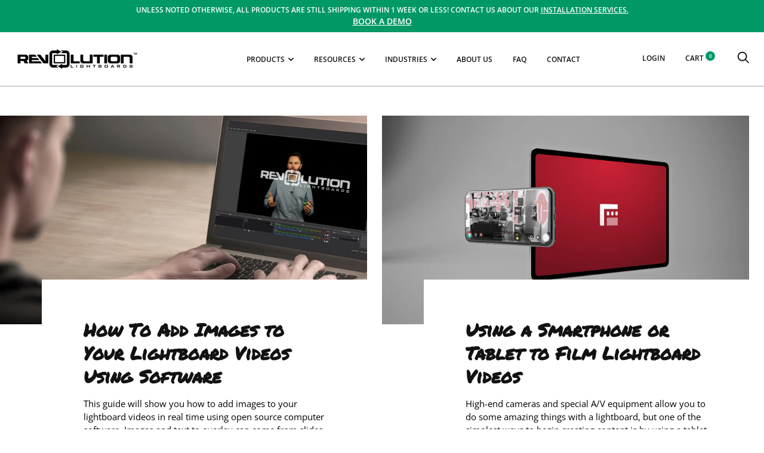

--- FILE ---
content_type: text/javascript
request_url: https://revolutionlightboards.com/cdn/shop/t/2/assets/libs.js?v=14589547256385279491609161044
body_size: 39171
content:
if(function(e){"function"==typeof define&&define.amd?define(["jquery"],e):e("object"==typeof exports?require("jquery"):jQuery)}(function(e){function t(e){return s.raw?e:encodeURIComponent(e)}function o(e){return s.raw?e:decodeURIComponent(e)}function n(e){return t(s.json?JSON.stringify(e):String(e))}function i(t,o){var n=s.raw?t:function(e){0===e.indexOf('"')&&(e=e.slice(1,-1).replace(/\\"/g,'"').replace(/\\\\/g,"\\"));try{return e=decodeURIComponent(e.replace(r," ")),s.json?JSON.parse(e):e}catch(e){}}(t);return e.isFunction(o)?o(n):n}var r=/\+/g,s=e.cookie=function(r,a,l){if(arguments.length>1&&!e.isFunction(a)){if("number"==typeof(l=e.extend({},s.defaults,l)).expires){var c=l.expires,d=l.expires=new Date;d.setTime(+d+864e5*c)}return document.cookie=[t(r),"=",n(a),l.expires?"; expires="+l.expires.toUTCString():"",l.path?"; path="+l.path:"",l.domain?"; domain="+l.domain:"",l.secure?"; secure":""].join("")}for(var u=r?void 0:{},p=document.cookie?document.cookie.split("; "):[],m=0,f=p.length;m<f;m++){var h=p[m].split("="),y=o(h.shift()),g=h.join("=");if(r&&r===y){u=i(g,a);break}r||void 0===(g=i(g))||(u[y]=g)}return u};s.defaults={},e.removeCookie=function(t,o){return void 0!==e.cookie(t)&&(e.cookie(t,"",e.extend({},o,{expires:-1})),!e.cookie(t))}}),void 0===Currency)var Currency={};Currency.cookie={configuration:{expires:365,path:"/",domain:window.location.hostname},name:"currency",write:function(e){jQuery.cookie(this.name,e,this.configuration)},read:function(){return jQuery.cookie(this.name)},destroy:function(){jQuery.cookie(this.name,null,this.configuration)}},Currency.moneyFormats={USD:{money_format:"${{amount}}",money_with_currency_format:"${{amount}} USD"},EUR:{money_format:"&euro;{{amount}}",money_with_currency_format:"&euro;{{amount}} EUR"},GBP:{money_format:"&pound;{{amount}}",money_with_currency_format:"&pound;{{amount}} GBP"},CAD:{money_format:"${{amount}}",money_with_currency_format:"${{amount}} CAD"},ALL:{money_format:"Lek {{amount}}",money_with_currency_format:"Lek {{amount}} ALL"},DZD:{money_format:"DA {{amount}}",money_with_currency_format:"DA {{amount}} DZD"},AOA:{money_format:"Kz{{amount}}",money_with_currency_format:"Kz{{amount}} AOA"},ARS:{money_format:"${{amount_with_comma_separator}}",money_with_currency_format:"${{amount_with_comma_separator}} ARS"},AMD:{money_format:"{{amount}} AMD",money_with_currency_format:"{{amount}} AMD"},AWG:{money_format:"Afl{{amount}}",money_with_currency_format:"Afl{{amount}} AWG"},AUD:{money_format:"${{amount}}",money_with_currency_format:"${{amount}} AUD"},BBD:{money_format:"${{amount}}",money_with_currency_format:"${{amount}} Bds"},AZN:{money_format:"m.{{amount}}",money_with_currency_format:"m.{{amount}} AZN"},BDT:{money_format:"Tk {{amount}}",money_with_currency_format:"Tk {{amount}} BDT"},BSD:{money_format:"BS${{amount}}",money_with_currency_format:"BS${{amount}} BSD"},BHD:{money_format:"{{amount}}0 BD",money_with_currency_format:"{{amount}}0 BHD"},BYR:{money_format:"Br {{amount}}",money_with_currency_format:"Br {{amount}} BYR"},BZD:{money_format:"BZ${{amount}}",money_with_currency_format:"BZ${{amount}} BZD"},BTN:{money_format:"Nu {{amount}}",money_with_currency_format:"Nu {{amount}} BTN"},BAM:{money_format:"KM {{amount_with_comma_separator}}",money_with_currency_format:"KM {{amount_with_comma_separator}} BAM"},BRL:{money_format:"R$ {{amount_with_comma_separator}}",money_with_currency_format:"R$ {{amount_with_comma_separator}} BRL"},BOB:{money_format:"Bs{{amount_with_comma_separator}}",money_with_currency_format:"Bs{{amount_with_comma_separator}} BOB"},BWP:{money_format:"P{{amount}}",money_with_currency_format:"P{{amount}} BWP"},BND:{money_format:"${{amount}}",money_with_currency_format:"${{amount}} BND"},BGN:{money_format:"{{amount}} Ð»Ð²",money_with_currency_format:"{{amount}} Ð»Ð² BGN"},MMK:{money_format:"K{{amount}}",money_with_currency_format:"K{{amount}} MMK"},KHR:{money_format:"KHR{{amount}}",money_with_currency_format:"KHR{{amount}}"},KYD:{money_format:"${{amount}}",money_with_currency_format:"${{amount}} KYD"},XAF:{money_format:"FCFA{{amount}}",money_with_currency_format:"FCFA{{amount}} XAF"},CLP:{money_format:"${{amount_no_decimals}}",money_with_currency_format:"${{amount_no_decimals}} CLP"},CNY:{money_format:"&#165;{{amount}}",money_with_currency_format:"&#165;{{amount}} CNY"},COP:{money_format:"${{amount_with_comma_separator}}",money_with_currency_format:"${{amount_with_comma_separator}} COP"},CRC:{money_format:"&#8353; {{amount_with_comma_separator}}",money_with_currency_format:"&#8353; {{amount_with_comma_separator}} CRC"},HRK:{money_format:"{{amount_with_comma_separator}} kn",money_with_currency_format:"{{amount_with_comma_separator}} kn HRK"},CZK:{money_format:"{{amount_with_comma_separator}} K&#269;",money_with_currency_format:"{{amount_with_comma_separator}} K&#269;"},DKK:{money_format:"{{amount_with_comma_separator}}",money_with_currency_format:"kr.{{amount_with_comma_separator}}"},DOP:{money_format:"RD$ {{amount}}",money_with_currency_format:"RD$ {{amount}}"},XCD:{money_format:"${{amount}}",money_with_currency_format:"EC${{amount}}"},EGP:{money_format:"LE {{amount}}",money_with_currency_format:"LE {{amount}} EGP"},ETB:{money_format:"Br{{amount}}",money_with_currency_format:"Br{{amount}} ETB"},XPF:{money_format:"{{amount_no_decimals_with_comma_separator}} XPF",money_with_currency_format:"{{amount_no_decimals_with_comma_separator}} XPF"},FJD:{money_format:"${{amount}}",money_with_currency_format:"FJ${{amount}}"},GMD:{money_format:"D {{amount}}",money_with_currency_format:"D {{amount}} GMD"},GHS:{money_format:"GH&#8373;{{amount}}",money_with_currency_format:"GH&#8373;{{amount}}"},GTQ:{money_format:"Q{{amount}}",money_with_currency_format:"{{amount}} GTQ"},GYD:{money_format:"G${{amount}}",money_with_currency_format:"${{amount}} GYD"},GEL:{money_format:"{{amount}} GEL",money_with_currency_format:"{{amount}} GEL"},HNL:{money_format:"L {{amount}}",money_with_currency_format:"L {{amount}} HNL"},HKD:{money_format:"${{amount}}",money_with_currency_format:"HK${{amount}}"},HUF:{money_format:"{{amount_no_decimals_with_comma_separator}}",money_with_currency_format:"{{amount_no_decimals_with_comma_separator}} Ft"},ISK:{money_format:"{{amount_no_decimals}} kr",money_with_currency_format:"{{amount_no_decimals}} kr ISK"},INR:{money_format:"Rs. {{amount}}",money_with_currency_format:"Rs. {{amount}}"},IDR:{money_format:"{{amount_with_comma_separator}}",money_with_currency_format:"Rp {{amount_with_comma_separator}}"},ILS:{money_format:"{{amount}} NIS",money_with_currency_format:"{{amount}} NIS"},JMD:{money_format:"${{amount}}",money_with_currency_format:"${{amount}} JMD"},JPY:{money_format:"&#165;{{amount_no_decimals}}",money_with_currency_format:"&#165;{{amount_no_decimals}} JPY"},JEP:{money_format:"&pound;{{amount}}",money_with_currency_format:"&pound;{{amount}} JEP"},JOD:{money_format:"{{amount}}0 JD",money_with_currency_format:"{{amount}}0 JOD"},KZT:{money_format:"{{amount}} KZT",money_with_currency_format:"{{amount}} KZT"},KES:{money_format:"KSh{{amount}}",money_with_currency_format:"KSh{{amount}}"},KWD:{money_format:"{{amount}}0 KD",money_with_currency_format:"{{amount}}0 KWD"},KGS:{money_format:"Ð»Ð²{{amount}}",money_with_currency_format:"Ð»Ð²{{amount}}"},LVL:{money_format:"Ls {{amount}}",money_with_currency_format:"Ls {{amount}} LVL"},LBP:{money_format:"L&pound;{{amount}}",money_with_currency_format:"L&pound;{{amount}} LBP"},LTL:{money_format:"{{amount}} Lt",money_with_currency_format:"{{amount}} Lt"},MGA:{money_format:"Ar {{amount}}",money_with_currency_format:"Ar {{amount}} MGA"},MKD:{money_format:"Ð´ÐµÐ½ {{amount}}",money_with_currency_format:"Ð´ÐµÐ½ {{amount}} MKD"},MOP:{money_format:"MOP${{amount}}",money_with_currency_format:"MOP${{amount}}"},MVR:{money_format:"Rf{{amount}}",money_with_currency_format:"Rf{{amount}} MRf"},MXN:{money_format:"$ {{amount}}",money_with_currency_format:"$ {{amount}} MXN"},MYR:{money_format:"RM{{amount}} MYR",money_with_currency_format:"RM{{amount}} MYR"},MUR:{money_format:"Rs {{amount}}",money_with_currency_format:"Rs {{amount}} MUR"},MDL:{money_format:"{{amount}} MDL",money_with_currency_format:"{{amount}} MDL"},MAD:{money_format:"{{amount}} dh",money_with_currency_format:"Dh {{amount}} MAD"},MNT:{money_format:"{{amount_no_decimals}} &#8366",money_with_currency_format:"{{amount_no_decimals}} MNT"},MZN:{money_format:"{{amount}} Mt",money_with_currency_format:"Mt {{amount}} MZN"},NAD:{money_format:"N${{amount}}",money_with_currency_format:"N${{amount}} NAD"},NPR:{money_format:"Rs{{amount}}",money_with_currency_format:"Rs{{amount}} NPR"},ANG:{money_format:"&fnof;{{amount}}",money_with_currency_format:"{{amount}} NA&fnof;"},NZD:{money_format:"${{amount}}",money_with_currency_format:"${{amount}} NZD"},NIO:{money_format:"C${{amount}}",money_with_currency_format:"C${{amount}} NIO"},NGN:{money_format:"&#8358;{{amount}}",money_with_currency_format:"&#8358;{{amount}} NGN"},NOK:{money_format:"kr {{amount_with_comma_separator}}",money_with_currency_format:"kr {{amount_with_comma_separator}} NOK"},OMR:{money_format:"{{amount_with_comma_separator}} OMR",money_with_currency_format:"{{amount_with_comma_separator}} OMR"},PKR:{money_format:"Rs.{{amount}}",money_with_currency_format:"Rs.{{amount}} PKR"},PGK:{money_format:"K {{amount}}",money_with_currency_format:"K {{amount}} PGK"},PYG:{money_format:"Gs. {{amount_no_decimals_with_comma_separator}}",money_with_currency_format:"Gs. {{amount_no_decimals_with_comma_separator}} PYG"},PEN:{money_format:"S/. {{amount}}",money_with_currency_format:"S/. {{amount}} PEN"},PHP:{money_format:"&#8369;{{amount}}",money_with_currency_format:"&#8369;{{amount}} PHP"},PLN:{money_format:"{{amount_with_comma_separator}} zl",money_with_currency_format:"{{amount_with_comma_separator}} zl PLN"},QAR:{money_format:"QAR {{amount_with_comma_separator}}",money_with_currency_format:"QAR {{amount_with_comma_separator}}"},RON:{money_format:"{{amount_with_comma_separator}} lei",money_with_currency_format:"{{amount_with_comma_separator}} lei RON"},RUB:{money_format:"&#1088;&#1091;&#1073;{{amount_with_comma_separator}}",money_with_currency_format:"&#1088;&#1091;&#1073;{{amount_with_comma_separator}} RUB"},RWF:{money_format:"{{amount_no_decimals}} RF",money_with_currency_format:"{{amount_no_decimals}} RWF"},WST:{money_format:"WS$ {{amount}}",money_with_currency_format:"WS$ {{amount}} WST"},SAR:{money_format:"{{amount}} SR",money_with_currency_format:"{{amount}} SAR"},STD:{money_format:"Db {{amount}}",money_with_currency_format:"Db {{amount}} STD"},RSD:{money_format:"{{amount}} RSD",money_with_currency_format:"{{amount}} RSD"},SCR:{money_format:"Rs {{amount}}",money_with_currency_format:"Rs {{amount}} SCR"},SGD:{money_format:"${{amount}}",money_with_currency_format:"${{amount}} SGD"},SYP:{money_format:"S&pound;{{amount}}",money_with_currency_format:"S&pound;{{amount}} SYP"},ZAR:{money_format:"R {{amount}}",money_with_currency_format:"R {{amount}} ZAR"},KRW:{money_format:"&#8361;{{amount_no_decimals}}",money_with_currency_format:"&#8361;{{amount_no_decimals}} KRW"},LKR:{money_format:"Rs {{amount}}",money_with_currency_format:"Rs {{amount}} LKR"},SEK:{money_format:"{{amount_no_decimals}} kr",money_with_currency_format:"{{amount_no_decimals}} kr SEK"},CHF:{money_format:"{{amount}} CHF",money_with_currency_format:"{{amount}} CHF"},TWD:{money_format:"${{amount}}",money_with_currency_format:"${{amount}} TWD"},THB:{money_format:"{{amount}} &#xe3f;",money_with_currency_format:"{{amount}} &#xe3f; THB"},TZS:{money_format:"{{amount}} TZS",money_with_currency_format:"{{amount}} TZS"},TTD:{money_format:"${{amount}}",money_with_currency_format:"${{amount}} TTD"},TND:{money_format:"{{amount}}",money_with_currency_format:"{{amount}} DT"},TRY:{money_format:"{{amount}}TL",money_with_currency_format:"{{amount}}TL"},UGX:{money_format:"Ush {{amount_no_decimals}}",money_with_currency_format:"Ush {{amount_no_decimals}} UGX"},UAH:{money_format:"â‚´{{amount}}",money_with_currency_format:"â‚´{{amount}} UAH"},AED:{money_format:"Dhs. {{amount}}",money_with_currency_format:"Dhs. {{amount}} AED"},UYU:{money_format:"${{amount_with_comma_separator}}",money_with_currency_format:"${{amount_with_comma_separator}} UYU"},VUV:{money_format:"${{amount}}",money_with_currency_format:"${{amount}}VT"},VEF:{money_format:"Bs. {{amount_with_comma_separator}}",money_with_currency_format:"Bs. {{amount_with_comma_separator}} VEF"},VND:{money_format:"{{amount_no_decimals_with_comma_separator}}&#8363;",money_with_currency_format:"{{amount_no_decimals_with_comma_separator}} VND"},XBT:{money_format:"{{amount_no_decimals}} BTC",money_with_currency_format:"{{amount_no_decimals}} BTC"},XOF:{money_format:"CFA{{amount}}",money_with_currency_format:"CFA{{amount}} XOF"},ZMW:{money_format:"K{{amount_no_decimals_with_comma_separator}}",money_with_currency_format:"ZMW{{amount_no_decimals_with_comma_separator}}"}},Currency.currentCurrency="",Currency.format="money_format",Currency.convertAll=function(e,t,o,n){t=t||$(".currency-selector__select").val(),jQuery(o||"[data-money-convertible]").each(function(){var o=$(this);o.attr("data-currency-"+e)||o.attr("data-currency-"+e,o.html());var i=o.attr("data-currency-"+e);if(o.attr("data-currency")!==t){if(o.attr("data-currency-"+t))o.html(o.attr("data-currency-"+t));else{var r,s=Currency.moneyFormats[e][n||Currency.format]||"{{amount}}",a=Currency.moneyFormats[t][n||Currency.format]||"{{amount}}";r=-1!==s.indexOf("amount_no_decimals")?Currency.convert(100*parseInt(i.replace(/[^0-9]/g,""),10),e,t):"JOD"===e||"KWD"===e||"BHD"===e?Currency.convert(parseInt(i.replace(/[^0-9]/g,""),10)/10,e,t):Currency.convert(parseInt(i.replace(/[^0-9]/g,""),10),e,t);var l=Shopify.formatMoney(r,a);o.html(l),o.attr("data-currency-"+t,l)}o.attr("data-currency",t)}}),this.currentCurrency=t,this.cookie.write(t)},function(){var e;e=function(){function e(e,t){var o,n;if(this.options={target:"instafeed",get:"popular",resolution:"thumbnail",sortBy:"none",links:!0,mock:!1,useHttp:!1},"object"==typeof e)for(o in e)n=e[o],this.options[o]=n;this.context=null!=t?t:this,this.unique=this._genKey()}return e.prototype.hasNext=function(){return"string"==typeof this.context.nextUrl&&this.context.nextUrl.length>0},e.prototype.next=function(){return!!this.hasNext()&&this.run(this.context.nextUrl)},e.prototype.run=function(t){var o,n;if("string"!=typeof this.options.clientId&&"string"!=typeof this.options.accessToken)throw new Error("Missing clientId or accessToken.");if("string"!=typeof this.options.accessToken&&"string"!=typeof this.options.clientId)throw new Error("Missing clientId or accessToken.");return null!=this.options.before&&"function"==typeof this.options.before&&this.options.before.call(this),"undefined"!=typeof document&&null!==document&&((n=document.createElement("script")).id="instafeed-fetcher",n.src=t||this._buildUrl(),document.getElementsByTagName("head")[0].appendChild(n),o="instafeedCache"+this.unique,window[o]=new e(this.options,this),window[o].unique=this.unique),!0},e.prototype.parse=function(e){var t,o,n,i,r,s,a,l,c,d,u,p,m,f,h,y,g,v,b,_,w,k,T,S,C,x,$,E;if("object"!=typeof e){if(null!=this.options.error&&"function"==typeof this.options.error)return this.options.error.call(this,"Invalid JSON data"),!1;throw new Error("Invalid JSON response")}if(200!==e.meta.code){if(null!=this.options.error&&"function"==typeof this.options.error)return this.options.error.call(this,e.meta.error_message),!1;throw new Error("Error from Instagram: "+e.meta.error_message)}if(0===e.data.length){if(null!=this.options.error&&"function"==typeof this.options.error)return this.options.error.call(this,"No images were returned from Instagram"),!1;throw new Error("No images were returned from Instagram")}if(null!=this.options.success&&"function"==typeof this.options.success&&this.options.success.call(this,e),this.context.nextUrl="",null!=e.pagination&&(this.context.nextUrl=e.pagination.next_url),"none"!==this.options.sortBy)switch(x="random"===this.options.sortBy?["","random"]:this.options.sortBy.split("-"),C="least"===x[0],x[1]){case"random":e.data.sort(function(){return.5-Math.random()});break;case"recent":e.data=this._sortBy(e.data,"created_time",C);break;case"liked":e.data=this._sortBy(e.data,"likes.count",C);break;case"commented":e.data=this._sortBy(e.data,"comments.count",C);break;default:throw new Error("Invalid option for sortBy: '"+this.options.sortBy+"'.")}if("undefined"!=typeof document&&null!==document&&!1===this.options.mock){if(p=e.data,S=parseInt(this.options.limit,10),null!=this.options.limit&&p.length>S&&(p=p.slice(0,S)),s=document.createDocumentFragment(),null!=this.options.filter&&"function"==typeof this.options.filter&&(p=this._filter(p,this.options.filter)),null!=this.options.template&&"string"==typeof this.options.template){for(a="","","",E=document.createElement("div"),l=0,_=p.length;l<_;l++){if("object"!=typeof(d=(c=p[l]).images[this.options.resolution]))throw r="No image found for resolution: "+this.options.resolution+".",new Error(r);h="square",(y=d.width)>(f=d.height)&&(h="landscape"),y<f&&(h="portrait"),u=d.url,window.location.protocol.indexOf("http")>=0&&!this.options.useHttp&&(u=u.replace(/https?:\/\//,"//")),a+=this._makeTemplate(this.options.template,{model:c,id:c.id,link:c.link,type:c.type,image:u,width:y,height:f,orientation:h,caption:this._getObjectProperty(c,"caption.text"),likes:c.likes.count,comments:c.comments.count,location:this._getObjectProperty(c,"location.name")})}for(E.innerHTML=a,i=[],n=0,o=E.childNodes.length;n<o;)i.push(E.childNodes[n]),n+=1;for(v=0,w=i.length;v<w;v++)T=i[v],s.appendChild(T)}else for(b=0,k=p.length;b<k;b++){if(c=p[b],m=document.createElement("img"),"object"!=typeof(d=c.images[this.options.resolution]))throw r="No image found for resolution: "+this.options.resolution+".",new Error(r);u=d.url,window.location.protocol.indexOf("http")>=0&&!this.options.useHttp&&(u=u.replace(/https?:\/\//,"//")),m.src=u,!0===this.options.links?((t=document.createElement("a")).href=c.link,t.appendChild(m),s.appendChild(t)):s.appendChild(m)}if("string"==typeof($=this.options.target)&&($=document.getElementById($)),null==$)throw r='No element with id="'+this.options.target+'" on page.',new Error(r);$.appendChild(s),document.getElementsByTagName("head")[0].removeChild(document.getElementById("instafeed-fetcher")),g="instafeedCache"+this.unique,window[g]=void 0;try{delete window[g]}catch(e){e}}return null!=this.options.after&&"function"==typeof this.options.after&&this.options.after.call(this),!0},e.prototype._buildUrl=function(){var e,t;switch("https://api.instagram.com/v1",this.options.get){case"popular":e="media/popular";break;case"tagged":if(!this.options.tagName)throw new Error("No tag name specified. Use the 'tagName' option.");e="tags/"+this.options.tagName+"/media/recent";break;case"location":if(!this.options.locationId)throw new Error("No location specified. Use the 'locationId' option.");e="locations/"+this.options.locationId+"/media/recent";break;case"user":if(!this.options.userId)throw new Error("No user specified. Use the 'userId' option.");e="users/"+this.options.userId+"/media/recent";break;default:throw new Error("Invalid option for get: '"+this.options.get+"'.")}return t="https://api.instagram.com/v1/"+e,t+=null!=this.options.accessToken?"?access_token="+this.options.accessToken:"?client_id="+this.options.clientId,null!=this.options.limit&&(t+="&count="+this.options.limit),t+"&callback=instafeedCache"+this.unique+".parse"},e.prototype._genKey=function(){var e;return""+(e=function(){return(65536*(1+Math.random())|0).toString(16).substring(1)})()+e()+e()+e()},e.prototype._makeTemplate=function(e,t){var o,n,i,r,s;for(n=/(?:\{{2})([\w\[\]\.]+)(?:\}{2})/,o=e;n.test(o);)r=o.match(n)[1],s=null!=(i=this._getObjectProperty(t,r))?i:"",o=o.replace(n,function(){return""+s});return o},e.prototype._getObjectProperty=function(e,t){var o,n;for(n=(t=t.replace(/\[(\w+)\]/g,".$1")).split(".");n.length;){if(o=n.shift(),!(null!=e&&o in e))return null;e=e[o]}return e},e.prototype._sortBy=function(e,t,o){var n;return n=function(e,n){var i,r;return i=this._getObjectProperty(e,t),r=this._getObjectProperty(n,t),o?i>r?1:-1:i<r?1:-1},e.sort(n.bind(this)),e},e.prototype._filter=function(e,t){var o,n,i,r;for(o=[],n=function(e){if(t(e))return o.push(e)},i=0,r=e.length;i<r;i++)n(e[i]);return o},e}(),function(e,t){"function"==typeof define&&define.amd?define([],t):"object"==typeof module&&module.exports?module.exports=t():e.Instafeed=t()}(this,function(){return e})}.call(this),function(e){"function"==typeof define&&define.amd?define(["jquery"],e):e("object"==typeof exports?require("jquery"):window.jQuery||window.Zepto)}(function(e){var t,o,n,i,r,s,a="Close",l="BeforeClose",c="MarkupParse",d="Open",u="Change",p="mfp",m="."+p,f="mfp-ready",h="mfp-removing",y="mfp-prevent-close",g=function(){},v=!!window.jQuery,b=e(window),_=function(e,o){t.ev.on(p+e+m,o)},w=function(t,o,n,i){var r=document.createElement("div");return r.className="mfp-"+t,n&&(r.innerHTML=n),i?o&&o.appendChild(r):(r=e(r),o&&r.appendTo(o)),r},k=function(o,n){t.ev.triggerHandler(p+o,n),t.st.callbacks&&(o=o.charAt(0).toLowerCase()+o.slice(1),t.st.callbacks[o]&&t.st.callbacks[o].apply(t,e.isArray(n)?n:[n]))},T=function(o){return o===s&&t.currTemplate.closeBtn||(t.currTemplate.closeBtn=e(t.st.closeMarkup.replace("%title%",t.st.tClose)),s=o),t.currTemplate.closeBtn},S=function(){e.magnificPopup.instance||((t=new g).init(),e.magnificPopup.instance=t)};g.prototype={constructor:g,init:function(){var o=navigator.appVersion;t.isLowIE=t.isIE8=document.all&&!document.addEventListener,t.isAndroid=/android/gi.test(o),t.isIOS=/iphone|ipad|ipod/gi.test(o),t.supportsTransition=function(){var e=document.createElement("p").style,t=["ms","O","Moz","Webkit"];if(void 0!==e.transition)return!0;for(;t.length;)if(t.pop()+"Transition"in e)return!0;return!1}(),t.probablyMobile=t.isAndroid||t.isIOS||/(Opera Mini)|Kindle|webOS|BlackBerry|(Opera Mobi)|(Windows Phone)|IEMobile/i.test(navigator.userAgent),n=e(document),t.popupsCache={}},open:function(o){var i;if(!1===o.isObj){t.items=o.items.toArray(),t.index=0;var s,a=o.items;for(i=0;i<a.length;i++)if((s=a[i]).parsed&&(s=s.el[0]),s===o.el[0]){t.index=i;break}}else t.items=e.isArray(o.items)?o.items:[o.items],t.index=o.index||0;if(!t.isOpen){t.types=[],r="",o.mainEl&&o.mainEl.length?t.ev=o.mainEl.eq(0):t.ev=n,o.key?(t.popupsCache[o.key]||(t.popupsCache[o.key]={}),t.currTemplate=t.popupsCache[o.key]):t.currTemplate={},t.st=e.extend(!0,{},e.magnificPopup.defaults,o),t.fixedContentPos="auto"===t.st.fixedContentPos?!t.probablyMobile:t.st.fixedContentPos,t.st.modal&&(t.st.closeOnContentClick=!1,t.st.closeOnBgClick=!1,t.st.showCloseBtn=!1,t.st.enableEscapeKey=!1),t.bgOverlay||(t.bgOverlay=w("bg").on("click"+m,function(){t.close()}),t.wrap=w("wrap").attr("tabindex",-1).on("click"+m,function(e){t._checkIfClose(e.target)&&t.close()}),t.container=w("container",t.wrap)),t.contentContainer=w("content"),t.st.preloader&&(t.preloader=w("preloader",t.container,t.st.tLoading));var l=e.magnificPopup.modules;for(i=0;i<l.length;i++){var u=l[i];u=u.charAt(0).toUpperCase()+u.slice(1),t["init"+u].call(t)}k("BeforeOpen"),t.st.showCloseBtn&&(t.st.closeBtnInside?(_(c,function(e,t,o,n){o.close_replaceWith=T(n.type)}),r+=" mfp-close-btn-in"):t.wrap.append(T())),t.st.alignTop&&(r+=" mfp-align-top"),t.fixedContentPos?t.wrap.css({overflow:t.st.overflowY,overflowX:"hidden",overflowY:t.st.overflowY}):t.wrap.css({top:b.scrollTop(),position:"absolute"}),(!1===t.st.fixedBgPos||"auto"===t.st.fixedBgPos&&!t.fixedContentPos)&&t.bgOverlay.css({height:n.height(),position:"absolute"}),t.st.enableEscapeKey&&n.on("keyup"+m,function(e){27===e.keyCode&&t.close()}),b.on("resize"+m,function(){t.updateSize()}),t.st.closeOnContentClick||(r+=" mfp-auto-cursor"),r&&t.wrap.addClass(r);var p=t.wH=b.height(),h={};if(t.fixedContentPos&&t._hasScrollBar(p)){var y=t._getScrollbarSize();y&&(h.marginRight=y)}t.fixedContentPos&&(t.isIE7?e("body, html").css("overflow","hidden"):h.overflow="hidden");var g=t.st.mainClass;return t.isIE7&&(g+=" mfp-ie7"),g&&t._addClassToMFP(g),t.updateItemHTML(),k("BuildControls"),e("html").css(h),t.bgOverlay.add(t.wrap).prependTo(t.st.prependTo||e(document.body)),t._lastFocusedEl=document.activeElement,setTimeout(function(){t.content?(t._addClassToMFP(f),t._setFocus()):t.bgOverlay.addClass(f),n.on("focusin"+m,t._onFocusIn)},16),t.isOpen=!0,t.updateSize(p),k(d),o}t.updateItemHTML()},close:function(){t.isOpen&&(k(l),t.isOpen=!1,t.st.removalDelay&&!t.isLowIE&&t.supportsTransition?(t._addClassToMFP(h),setTimeout(function(){t._close()},t.st.removalDelay)):t._close())},_close:function(){k(a);var o=h+" "+f+" ";if(t.bgOverlay.detach(),t.wrap.detach(),t.container.empty(),t.st.mainClass&&(o+=t.st.mainClass+" "),t._removeClassFromMFP(o),t.fixedContentPos){var i={marginRight:""};t.isIE7?e("body, html").css("overflow",""):i.overflow="",e("html").css(i)}n.off("keyup.mfp focusin"+m),t.ev.off(m),t.wrap.attr("class","mfp-wrap").removeAttr("style"),t.bgOverlay.attr("class","mfp-bg"),t.container.attr("class","mfp-container"),!t.st.showCloseBtn||t.st.closeBtnInside&&!0!==t.currTemplate[t.currItem.type]||t.currTemplate.closeBtn&&t.currTemplate.closeBtn.detach(),t.st.autoFocusLast&&t._lastFocusedEl&&e(t._lastFocusedEl).focus(),t.currItem=null,t.content=null,t.currTemplate=null,t.prevHeight=0,k("AfterClose")},updateSize:function(e){if(t.isIOS){var o=document.documentElement.clientWidth/window.innerWidth,n=window.innerHeight*o;t.wrap.css("height",n),t.wH=n}else t.wH=e||b.height();t.fixedContentPos||t.wrap.css("height",t.wH),k("Resize")},updateItemHTML:function(){var o=t.items[t.index];t.contentContainer.detach(),t.content&&t.content.detach(),o.parsed||(o=t.parseEl(t.index));var n=o.type;if(k("BeforeChange",[t.currItem?t.currItem.type:"",n]),t.currItem=o,!t.currTemplate[n]){var r=!!t.st[n]&&t.st[n].markup;k("FirstMarkupParse",r),t.currTemplate[n]=!r||e(r)}i&&i!==o.type&&t.container.removeClass("mfp-"+i+"-holder");var s=t["get"+n.charAt(0).toUpperCase()+n.slice(1)](o,t.currTemplate[n]);t.appendContent(s,n),o.preloaded=!0,k(u,o),i=o.type,t.container.prepend(t.contentContainer),k("AfterChange")},appendContent:function(e,o){t.content=e,e?t.st.showCloseBtn&&t.st.closeBtnInside&&!0===t.currTemplate[o]?t.content.find(".mfp-close").length||t.content.append(T()):t.content=e:t.content="",k("BeforeAppend"),t.container.addClass("mfp-"+o+"-holder"),t.contentContainer.append(t.content)},parseEl:function(o){var n,i=t.items[o];if(i.tagName?i={el:e(i)}:(n=i.type,i={data:i,src:i.src}),i.el){for(var r=t.types,s=0;s<r.length;s++)if(i.el.hasClass("mfp-"+r[s])){n=r[s];break}i.src=i.el.attr("data-mfp-src"),i.src||(i.src=i.el.attr("href"))}return i.type=n||t.st.type||"inline",i.index=o,i.parsed=!0,t.items[o]=i,k("ElementParse",i),t.items[o]},addGroup:function(e,o){var n=function(n){n.mfpEl=this,t._openClick(n,e,o)};o||(o={});var i="click.magnificPopup";o.mainEl=e,o.items?(o.isObj=!0,e.off(i).on(i,n)):(o.isObj=!1,o.delegate?e.off(i).on(i,o.delegate,n):(o.items=e,e.off(i).on(i,n)))},_openClick:function(o,n,i){if((void 0!==i.midClick?i.midClick:e.magnificPopup.defaults.midClick)||!(2===o.which||o.ctrlKey||o.metaKey||o.altKey||o.shiftKey)){var r=void 0!==i.disableOn?i.disableOn:e.magnificPopup.defaults.disableOn;if(r)if(e.isFunction(r)){if(!r.call(t))return!0}else if(b.width()<r)return!0;o.type&&(o.preventDefault(),t.isOpen&&o.stopPropagation()),i.el=e(o.mfpEl),i.delegate&&(i.items=n.find(i.delegate)),t.open(i)}},updateStatus:function(e,n){if(t.preloader){o!==e&&t.container.removeClass("mfp-s-"+o),n||"loading"!==e||(n=t.st.tLoading);var i={status:e,text:n};k("UpdateStatus",i),e=i.status,n=i.text,t.preloader.html(n),t.preloader.find("a").on("click",function(e){e.stopImmediatePropagation()}),t.container.addClass("mfp-s-"+e),o=e}},_checkIfClose:function(o){if(!e(o).hasClass(y)){var n=t.st.closeOnContentClick,i=t.st.closeOnBgClick;if(n&&i)return!0;if(!t.content||e(o).hasClass("mfp-close")||t.preloader&&o===t.preloader[0])return!0;if(o===t.content[0]||e.contains(t.content[0],o)){if(n)return!0}else if(i&&e.contains(document,o))return!0;return!1}},_addClassToMFP:function(e){t.bgOverlay.addClass(e),t.wrap.addClass(e)},_removeClassFromMFP:function(e){this.bgOverlay.removeClass(e),t.wrap.removeClass(e)},_hasScrollBar:function(e){return(t.isIE7?n.height():document.body.scrollHeight)>(e||b.height())},_setFocus:function(){(t.st.focus?t.content.find(t.st.focus).eq(0):t.wrap).focus()},_onFocusIn:function(o){if(o.target!==t.wrap[0]&&!e.contains(t.wrap[0],o.target))return t._setFocus(),!1},_parseMarkup:function(t,o,n){var i;n.data&&(o=e.extend(n.data,o)),k(c,[t,o,n]),e.each(o,function(o,n){if(void 0===n||!1===n)return!0;if((i=o.split("_")).length>1){var r=t.find(m+"-"+i[0]);if(r.length>0){var s=i[1];"replaceWith"===s?r[0]!==n[0]&&r.replaceWith(n):"img"===s?r.is("img")?r.attr("src",n):r.replaceWith(e("<img>").attr("src",n).attr("class",r.attr("class"))):r.attr(i[1],n)}}else t.find(m+"-"+o).html(n)})},_getScrollbarSize:function(){if(void 0===t.scrollbarSize){var e=document.createElement("div");e.style.cssText="width: 99px; height: 99px; overflow: scroll; position: absolute; top: -9999px;",document.body.appendChild(e),t.scrollbarSize=e.offsetWidth-e.clientWidth,document.body.removeChild(e)}return t.scrollbarSize}},e.magnificPopup={instance:null,proto:g.prototype,modules:[],open:function(t,o){return S(),(t=t?e.extend(!0,{},t):{}).isObj=!0,t.index=o||0,this.instance.open(t)},close:function(){return e.magnificPopup.instance&&e.magnificPopup.instance.close()},registerModule:function(t,o){o.options&&(e.magnificPopup.defaults[t]=o.options),e.extend(this.proto,o.proto),this.modules.push(t)},defaults:{disableOn:0,key:null,midClick:!1,mainClass:"",preloader:!0,focus:"",closeOnContentClick:!1,closeOnBgClick:!0,closeBtnInside:!0,showCloseBtn:!0,enableEscapeKey:!0,modal:!1,alignTop:!1,removalDelay:0,prependTo:null,fixedContentPos:"auto",fixedBgPos:"auto",overflowY:"auto",closeMarkup:'<button title="%title%" type="button" class="mfp-close">&#215;</button>',tClose:"Close (Esc)",tLoading:"Loading...",autoFocusLast:!0}},e.fn.magnificPopup=function(o){S();var n=e(this);if("string"==typeof o)if("open"===o){var i,r=v?n.data("magnificPopup"):n[0].magnificPopup,s=parseInt(arguments[1],10)||0;r.items?i=r.items[s]:(i=n,r.delegate&&(i=i.find(r.delegate)),i=i.eq(s)),t._openClick({mfpEl:i},n,r)}else t.isOpen&&t[o].apply(t,Array.prototype.slice.call(arguments,1));else o=e.extend(!0,{},o),v?n.data("magnificPopup",o):n[0].magnificPopup=o,t.addGroup(n,o);return n};var C,x,$,E="inline",O=function(){$&&(x.after($.addClass(C)).detach(),$=null)};e.magnificPopup.registerModule(E,{options:{hiddenClass:"hide",markup:"",tNotFound:"Content not found"},proto:{initInline:function(){t.types.push(E),_(a+"."+E,function(){O()})},getInline:function(o,n){if(O(),o.src){var i=t.st.inline,r=e(o.src);if(r.length){var s=r[0].parentNode;s&&s.tagName&&(x||(C=i.hiddenClass,x=w(C),C="mfp-"+C),$=r.after(x).detach().removeClass(C)),t.updateStatus("ready")}else t.updateStatus("error",i.tNotFound),r=e("<div>");return o.inlineElement=r,r}return t.updateStatus("ready"),t._parseMarkup(n,{},o),n}}});var A,I="ajax",P=function(){A&&e(document.body).removeClass(A)},N=function(){P(),t.req&&t.req.abort()};e.magnificPopup.registerModule(I,{options:{settings:null,cursor:"mfp-ajax-cur",tError:'<a href="%url%">The content</a> could not be loaded.'},proto:{initAjax:function(){t.types.push(I),A=t.st.ajax.cursor,_(a+"."+I,N),_("BeforeChange."+I,N)},getAjax:function(o){A&&e(document.body).addClass(A),t.updateStatus("loading");var n=e.extend({url:o.src,success:function(n,i,r){var s={data:n,xhr:r};k("ParseAjax",s),t.appendContent(e(s.data),I),o.finished=!0,P(),t._setFocus(),setTimeout(function(){t.wrap.addClass(f)},16),t.updateStatus("ready"),k("AjaxContentAdded")},error:function(){P(),o.finished=o.loadError=!0,t.updateStatus("error",t.st.ajax.tError.replace("%url%",o.src))}},t.st.ajax.settings);return t.req=e.ajax(n),""}}});var L,M=function(o){if(o.data&&void 0!==o.data.title)return o.data.title;var n=t.st.image.titleSrc;if(n){if(e.isFunction(n))return n.call(t,o);if(o.el)return o.el.attr(n)||""}return""};e.magnificPopup.registerModule("image",{options:{markup:'<div class="mfp-figure"><div class="mfp-close"></div><figure><div class="mfp-img"></div><figcaption><div class="mfp-bottom-bar"><div class="mfp-title"></div><div class="mfp-counter"></div></div></figcaption></figure></div>',cursor:"mfp-zoom-out-cur",titleSrc:"title",verticalFit:!0,tError:'<a href="%url%">The image</a> could not be loaded.'},proto:{initImage:function(){var o=t.st.image,n=".image";t.types.push("image"),_(d+n,function(){"image"===t.currItem.type&&o.cursor&&e(document.body).addClass(o.cursor)}),_(a+n,function(){o.cursor&&e(document.body).removeClass(o.cursor),b.off("resize"+m)}),_("Resize"+n,t.resizeImage),t.isLowIE&&_("AfterChange",t.resizeImage)},resizeImage:function(){var e=t.currItem;if(e&&e.img&&t.st.image.verticalFit){var o=0;t.isLowIE&&(o=parseInt(e.img.css("padding-top"),10)+parseInt(e.img.css("padding-bottom"),10)),e.img.css("max-height",t.wH-o)}},_onImageHasSize:function(e){e.img&&(e.hasSize=!0,L&&clearInterval(L),e.isCheckingImgSize=!1,k("ImageHasSize",e),e.imgHidden&&(t.content&&t.content.removeClass("mfp-loading"),e.imgHidden=!1))},findImageSize:function(e){var o=0,n=e.img[0],i=function(r){L&&clearInterval(L),L=setInterval(function(){return n.naturalWidth>0?void t._onImageHasSize(e):(o>200&&clearInterval(L),void(3===++o?i(10):40===o?i(50):100===o&&i(500)))},r)};i(1)},getImage:function(o,n){var i=0,r=function(){o&&(o.img[0].complete?(o.img.off(".mfploader"),o===t.currItem&&(t._onImageHasSize(o),t.updateStatus("ready")),o.hasSize=!0,o.loaded=!0,k("ImageLoadComplete")):++i<200?setTimeout(r,100):s())},s=function(){o&&(o.img.off(".mfploader"),o===t.currItem&&(t._onImageHasSize(o),t.updateStatus("error",a.tError.replace("%url%",o.src))),o.hasSize=!0,o.loaded=!0,o.loadError=!0)},a=t.st.image,l=n.find(".mfp-img");if(l.length){var c=document.createElement("img");c.className="mfp-img",o.el&&o.el.find("img").length&&(c.alt=o.el.find("img").attr("alt")),o.img=e(c).on("load.mfploader",r).on("error.mfploader",s),c.src=o.src,l.is("img")&&(o.img=o.img.clone()),(c=o.img[0]).naturalWidth>0?o.hasSize=!0:c.width||(o.hasSize=!1)}return t._parseMarkup(n,{title:M(o),img_replaceWith:o.img},o),t.resizeImage(),o.hasSize?(L&&clearInterval(L),o.loadError?(n.addClass("mfp-loading"),t.updateStatus("error",a.tError.replace("%url%",o.src))):(n.removeClass("mfp-loading"),t.updateStatus("ready")),n):(t.updateStatus("loading"),o.loading=!0,o.hasSize||(o.imgHidden=!0,n.addClass("mfp-loading"),t.findImageSize(o)),n)}}});var D;e.magnificPopup.registerModule("zoom",{options:{enabled:!1,easing:"ease-in-out",duration:300,opener:function(e){return e.is("img")?e:e.find("img")}},proto:{initZoom:function(){var e,o=t.st.zoom,n=".zoom";if(o.enabled&&t.supportsTransition){var i,r,s=o.duration,c=function(e){var t=e.clone().removeAttr("style").removeAttr("class").addClass("mfp-animated-image"),n="all "+o.duration/1e3+"s "+o.easing,i={position:"fixed",zIndex:9999,left:0,top:0,"-webkit-backface-visibility":"hidden"},r="transition";return i["-webkit-"+r]=i["-moz-"+r]=i["-o-"+r]=i[r]=n,t.css(i),t},d=function(){t.content.css("visibility","visible")};_("BuildControls"+n,function(){if(t._allowZoom()){if(clearTimeout(i),t.content.css("visibility","hidden"),!(e=t._getItemToZoom()))return void d();(r=c(e)).css(t._getOffset()),t.wrap.append(r),i=setTimeout(function(){r.css(t._getOffset(!0)),i=setTimeout(function(){d(),setTimeout(function(){r.remove(),e=r=null,k("ZoomAnimationEnded")},16)},s)},16)}}),_(l+n,function(){if(t._allowZoom()){if(clearTimeout(i),t.st.removalDelay=s,!e){if(!(e=t._getItemToZoom()))return;r=c(e)}r.css(t._getOffset(!0)),t.wrap.append(r),t.content.css("visibility","hidden"),setTimeout(function(){r.css(t._getOffset())},16)}}),_(a+n,function(){t._allowZoom()&&(d(),r&&r.remove(),e=null)})}},_allowZoom:function(){return"image"===t.currItem.type},_getItemToZoom:function(){return!!t.currItem.hasSize&&t.currItem.img},_getOffset:function(o){var n,i=(n=o?t.currItem.img:t.st.zoom.opener(t.currItem.el||t.currItem)).offset(),r=parseInt(n.css("padding-top"),10),s=parseInt(n.css("padding-bottom"),10);i.top-=e(window).scrollTop()-r;var a={width:n.width(),height:(v?n.innerHeight():n[0].offsetHeight)-s-r};return void 0===D&&(D=void 0!==document.createElement("p").style.MozTransform),D?a["-moz-transform"]=a.transform="translate("+i.left+"px,"+i.top+"px)":(a.left=i.left,a.top=i.top),a}}});var F="iframe",R=function(e){if(t.currTemplate[F]){var o=t.currTemplate[F].find("iframe");o.length&&(e||(o[0].src="//about:blank"),t.isIE8&&o.css("display",e?"block":"none"))}};e.magnificPopup.registerModule(F,{options:{markup:'<div class="mfp-iframe-scaler"><div class="mfp-close"></div><iframe class="mfp-iframe" src="//about:blank" frameborder="0" allowfullscreen></iframe></div>',srcAction:"iframe_src",patterns:{youtube:{index:"youtube.com",id:"v=",src:"//www.youtube.com/embed/%id%?autoplay=1"},vimeo:{index:"vimeo.com/",id:"/",src:"//player.vimeo.com/video/%id%?autoplay=1"},gmaps:{index:"//maps.google.",src:"%id%&output=embed"}}},proto:{initIframe:function(){t.types.push(F),_("BeforeChange",function(e,t,o){t!==o&&(t===F?R():o===F&&R(!0))}),_(a+"."+F,function(){R()})},getIframe:function(o,n){var i=o.src,r=t.st.iframe;e.each(r.patterns,function(){if(i.indexOf(this.index)>-1)return this.id&&(i="string"==typeof this.id?i.substr(i.lastIndexOf(this.id)+this.id.length,i.length):this.id.call(this,i)),i=this.src.replace("%id%",i),!1});var s={};return r.srcAction&&(s[r.srcAction]=i),t._parseMarkup(n,s,o),t.updateStatus("ready"),n}}});var H=function(e){var o=t.items.length;return e>o-1?e-o:e<0?o+e:e},j=function(e,t,o){return e.replace(/%curr%/gi,t+1).replace(/%total%/gi,o)};e.magnificPopup.registerModule("gallery",{options:{enabled:!1,arrowMarkup:'<button title="%title%" type="button" class="mfp-arrow mfp-arrow-%dir%"></button>',preload:[0,2],navigateByImgClick:!0,arrows:!0,tPrev:"Previous (Left arrow key)",tNext:"Next (Right arrow key)",tCounter:"%curr% of %total%"},proto:{initGallery:function(){var o=t.st.gallery,i=".mfp-gallery";return t.direction=!0,!(!o||!o.enabled)&&(r+=" mfp-gallery",_(d+i,function(){o.navigateByImgClick&&t.wrap.on("click"+i,".mfp-img",function(){if(t.items.length>1)return t.next(),!1}),n.on("keydown"+i,function(e){37===e.keyCode?t.prev():39===e.keyCode&&t.next()})}),_("UpdateStatus"+i,function(e,o){o.text&&(o.text=j(o.text,t.currItem.index,t.items.length))}),_(c+i,function(e,n,i,r){var s=t.items.length;i.counter=s>1?j(o.tCounter,r.index,s):""}),_("BuildControls"+i,function(){if(t.items.length>1&&o.arrows&&!t.arrowLeft){var n=o.arrowMarkup,i=t.arrowLeft=e(n.replace(/%title%/gi,o.tPrev).replace(/%dir%/gi,"left")).addClass(y),r=t.arrowRight=e(n.replace(/%title%/gi,o.tNext).replace(/%dir%/gi,"right")).addClass(y);i.click(function(){t.prev()}),r.click(function(){t.next()}),t.container.append(i.add(r))}}),_(u+i,function(){t._preloadTimeout&&clearTimeout(t._preloadTimeout),t._preloadTimeout=setTimeout(function(){t.preloadNearbyImages(),t._preloadTimeout=null},16)}),void _(a+i,function(){n.off(i),t.wrap.off("click"+i),t.arrowRight=t.arrowLeft=null}))},next:function(){t.direction=!0,t.index=H(t.index+1),t.updateItemHTML()},prev:function(){t.direction=!1,t.index=H(t.index-1),t.updateItemHTML()},goTo:function(e){t.direction=e>=t.index,t.index=e,t.updateItemHTML()},preloadNearbyImages:function(){var e,o=t.st.gallery.preload,n=Math.min(o[0],t.items.length),i=Math.min(o[1],t.items.length);for(e=1;e<=(t.direction?i:n);e++)t._preloadItem(t.index+e);for(e=1;e<=(t.direction?n:i);e++)t._preloadItem(t.index-e)},_preloadItem:function(o){if(o=H(o),!t.items[o].preloaded){var n=t.items[o];n.parsed||(n=t.parseEl(o)),k("LazyLoad",n),"image"===n.type&&(n.img=e('<img class="mfp-img" />').on("load.mfploader",function(){n.hasSize=!0}).on("error.mfploader",function(){n.hasSize=!0,n.loadError=!0,k("LazyLoadError",n)}).attr("src",n.src)),n.preloaded=!0}}}});var B="retina";e.magnificPopup.registerModule(B,{options:{replaceSrc:function(e){return e.src.replace(/\.\w+$/,function(e){return"@2x"+e})},ratio:1},proto:{initRetina:function(){if(window.devicePixelRatio>1){var e=t.st.retina,o=e.ratio;(o=isNaN(o)?o():o)>1&&(_("ImageHasSize."+B,function(e,t){t.img.css({"max-width":t.img[0].naturalWidth/o,width:"100%"})}),_("ElementParse."+B,function(t,n){n.src=e.replaceSrc(n,o)}))}}}}),S()}),function(e,t){"use strict";"object"==typeof module&&"object"==typeof module.exports?module.exports=t(e,document):"function"==typeof define&&define.amd?define([],function(){return t(e,document)}):e.plyr=t(e,document)}("undefined"!=typeof window?window:this,function(e,t){"use strict";function o(){var e,o,n,i=navigator.userAgent,r=navigator.appName,s=""+parseFloat(navigator.appVersion),a=parseInt(navigator.appVersion,10),l=!1,c=!1,d=!1,u=!1;return-1!==navigator.appVersion.indexOf("Windows NT")&&-1!==navigator.appVersion.indexOf("rv:11")?(l=!0,r="IE",s="11"):-1!==(o=i.indexOf("MSIE"))?(l=!0,r="IE",s=i.substring(o+5)):-1!==(o=i.indexOf("Chrome"))?(d=!0,r="Chrome",s=i.substring(o+7)):-1!==(o=i.indexOf("Safari"))?(u=!0,r="Safari",s=i.substring(o+7),-1!==(o=i.indexOf("Version"))&&(s=i.substring(o+8))):-1!==(o=i.indexOf("Firefox"))?(c=!0,r="Firefox",s=i.substring(o+8)):(e=i.lastIndexOf(" ")+1)<(o=i.lastIndexOf("/"))&&(r=i.substring(e,o),s=i.substring(o+1),r.toLowerCase()===r.toUpperCase()&&(r=navigator.appName)),-1!==(n=s.indexOf(";"))&&(s=s.substring(0,n)),-1!==(n=s.indexOf(" "))&&(s=s.substring(0,n)),a=parseInt(""+s,10),isNaN(a)&&(s=""+parseFloat(navigator.appVersion),a=parseInt(navigator.appVersion,10)),{name:r,version:a,isIE:l,isFirefox:c,isChrome:d,isSafari:u,isIos:/(iPad|iPhone|iPod)/g.test(navigator.platform),isIphone:/(iPhone|iPod)/g.test(navigator.userAgent),isTouch:"ontouchstart"in t.documentElement}}function n(e){if(!t.querySelectorAll('script[src="'+e+'"]').length){var o=t.createElement("script");o.src=e;var n=t.getElementsByTagName("script")[0];n.parentNode.insertBefore(o,n)}}function i(e,t){return Array.prototype.indexOf&&-1!==e.indexOf(t)}function r(e,t,o){return e.replace(new RegExp(t.replace(/([.*+?\^=!:${}()|\[\]\/\\])/g,"\\$1"),"g"),o)}function s(e,t){e.length||(e=[e]);for(var o=e.length-1;o>=0;o--){var n=o>0?t.cloneNode(!0):t,i=e[o],r=i.parentNode,s=i.nextSibling;return n.appendChild(i),s?r.insertBefore(n,s):r.appendChild(n),n}}function a(e){e&&e.parentNode.removeChild(e)}function l(e,t){e.insertBefore(t,e.firstChild)}function c(e,t){for(var o in t)e.setAttribute(o,O.boolean(t[o])&&t[o]?"":t[o])}function d(e,o,n){var i=t.createElement(e);c(i,n),l(o,i)}function u(e,t,o){if(e)if(e.classList)e.classList[o?"add":"remove"](t);else{var n=(" "+e.className+" ").replace(/\s+/g," ").replace(" "+t+" ","");e.className=n+(o?" "+t:"")}}function p(e,t){return!!e&&(e.classList?e.classList.contains(t):new RegExp("(\\s|^)"+t+"(\\s|$)").test(e.className))}function m(e,o){var n=Element.prototype;return(n.matches||n.webkitMatchesSelector||n.mozMatchesSelector||n.msMatchesSelector||function(e){return-1!==[].indexOf.call(t.querySelectorAll(e),this)}).call(e,o)}function f(e,t,o,n,i){o&&y(e,t,function(t){o.apply(e,[t])},i),y(e,t,function(t){n.apply(e,[t])},i)}function h(e,t,o,n,i){var r=t.split(" ");if(O.boolean(i)||(i=!1),e instanceof NodeList)for(var s=0;s<e.length;s++)e[s]instanceof Node&&h(e[s],arguments[1],arguments[2],arguments[3]);else for(var a=0;a<r.length;a++)e[n?"addEventListener":"removeEventListener"](r[a],o,i)}function y(e,t,o,n){e&&h(e,t,o,!0,n)}function g(e,t,o,n){e&&h(e,t,o,!1,n)}function v(e,t,o,n){if(e&&t){O.boolean(o)||(o=!1);var i=new CustomEvent(t,{bubbles:o,detail:n});e.dispatchEvent(i)}}function b(e,t){if(e)return t=O.boolean(t)?t:!e.getAttribute("aria-pressed"),e.setAttribute("aria-pressed",t),t}function _(e,t){return 0===e||0===t||isNaN(e)||isNaN(t)?0:(e/t*100).toFixed(2)}function w(){var e=arguments;if(e.length){if(1===e.length)return e[0];for(var t=Array.prototype.shift.call(e),o=e.length,n=0;n<o;n++){var i=e[n];for(var r in i)i[r]&&i[r].constructor&&i[r].constructor===Object?(t[r]=t[r]||{},w(t[r],i[r])):t[r]=i[r]}return t}}function k(h,k){function I(e,t,o,n){v(e,t,o,w({},n,{plyr:Ie}))}function P(t,o){k.debug&&e.console&&(o=Array.prototype.slice.call(o),O.string(k.logPrefix)&&k.logPrefix.length&&o.unshift(k.logPrefix),console[t].apply(console,o))}function N(){return{url:k.iconUrl,absolute:0===k.iconUrl.indexOf("http")||Pe.browser.isIE&&!e.svg4everybody}}function L(){var e=[],t=N(),o=(t.absolute?"":t.url)+"#"+k.iconPrefix;return i(k.controls,"play-large")&&e.push('<button type="button" data-plyr="play" class="plyr__play-large">','<svg><use xlink:href="'+o+'-play" /></svg>','<span class="plyr__sr-only">'+k.i18n.play+"</span>","</button>"),e.push('<div class="plyr__controls">'),i(k.controls,"restart")&&e.push('<button type="button" data-plyr="restart">','<svg><use xlink:href="'+o+'-restart" /></svg>','<span class="plyr__sr-only">'+k.i18n.restart+"</span>","</button>"),i(k.controls,"rewind")&&e.push('<button type="button" data-plyr="rewind">','<svg><use xlink:href="'+o+'-rewind" /></svg>','<span class="plyr__sr-only">'+k.i18n.rewind+"</span>","</button>"),i(k.controls,"play")&&e.push('<button type="button" data-plyr="play">','<svg><use xlink:href="'+o+'-play" /></svg>','<span class="plyr__sr-only">'+k.i18n.play+"</span>","</button>",'<button type="button" data-plyr="pause">','<svg><use xlink:href="'+o+'-pause" /></svg>','<span class="plyr__sr-only">'+k.i18n.pause+"</span>","</button>"),i(k.controls,"fast-forward")&&e.push('<button type="button" data-plyr="fast-forward">','<svg><use xlink:href="'+o+'-fast-forward" /></svg>','<span class="plyr__sr-only">'+k.i18n.forward+"</span>","</button>"),i(k.controls,"progress")&&(e.push('<span class="plyr__progress">','<label for="seek{id}" class="plyr__sr-only">Seek</label>','<input id="seek{id}" class="plyr__progress--seek" type="range" min="0" max="100" step="0.1" value="0" data-plyr="seek">','<progress class="plyr__progress--played" max="100" value="0" role="presentation"></progress>','<progress class="plyr__progress--buffer" max="100" value="0">',"<span>0</span>% "+k.i18n.buffered,"</progress>"),k.tooltips.seek&&e.push('<span class="plyr__tooltip">00:00</span>'),e.push("</span>")),i(k.controls,"current-time")&&e.push('<span class="plyr__time">','<span class="plyr__sr-only">'+k.i18n.currentTime+"</span>",'<span class="plyr__time--current">00:00</span>',"</span>"),i(k.controls,"duration")&&e.push('<span class="plyr__time">','<span class="plyr__sr-only">'+k.i18n.duration+"</span>",'<span class="plyr__time--duration">00:00</span>',"</span>"),i(k.controls,"mute")&&e.push('<button type="button" data-plyr="mute">','<svg class="icon--muted"><use xlink:href="'+o+'-muted" /></svg>','<svg><use xlink:href="'+o+'-volume" /></svg>','<span class="plyr__sr-only">'+k.i18n.toggleMute+"</span>","</button>"),i(k.controls,"volume")&&e.push('<span class="plyr__volume">','<label for="volume{id}" class="plyr__sr-only">'+k.i18n.volume+"</label>",'<input id="volume{id}" class="plyr__volume--input" type="range" min="'+k.volumeMin+'" max="'+k.volumeMax+'" value="'+k.volume+'" data-plyr="volume">','<progress class="plyr__volume--display" max="'+k.volumeMax+'" value="'+k.volumeMin+'" role="presentation"></progress>',"</span>"),i(k.controls,"captions")&&e.push('<button type="button" data-plyr="captions">','<svg class="icon--captions-on"><use xlink:href="'+o+'-captions-on" /></svg>','<svg><use xlink:href="'+o+'-captions-off" /></svg>','<span class="plyr__sr-only">'+k.i18n.toggleCaptions+"</span>","</button>"),i(k.controls,"fullscreen")&&e.push('<button type="button" data-plyr="fullscreen">','<svg class="icon--exit-fullscreen"><use xlink:href="'+o+'-exit-fullscreen" /></svg>','<svg><use xlink:href="'+o+'-enter-fullscreen" /></svg>','<span class="plyr__sr-only">'+k.i18n.toggleFullscreen+"</span>","</button>"),e.push("</div>"),e.join("")}function M(){if("video"===Pe.type){H(k.selectors.captions)||Pe.videoContainer.insertAdjacentHTML("afterbegin",'<div class="'+function(e){return e.replace(".","")}(k.selectors.captions)+'"></div>'),Pe.usingTextTracks=!1,Pe.media.textTracks&&(Pe.usingTextTracks=!0);for(var e,t="",o=Pe.media.childNodes,n=0;n<o.length;n++)"track"===o[n].nodeName.toLowerCase()&&("captions"!==(e=o[n].kind)&&"subtitles"!==e||(t=o[n].getAttribute("src")));if(Pe.captionExists=!0,""===t?(Pe.captionExists=!1,Me("No caption track found")):Me("Caption track found; URI: "+t),Pe.captionExists){for(var i=Pe.media.textTracks,r=0;r<i.length;r++)i[r].mode="hidden";if(function(){if(Pe.buttons.captions){u(Pe.container,k.classes.captions.enabled,!0);var e=Pe.storage.captionsEnabled;O.boolean(e)||(e=k.captions.defaultActive),e&&(u(Pe.container,k.classes.captions.active,!0),b(Pe.buttons.captions,!0))}}(),(Pe.browser.isIE&&Pe.browser.version>=10||Pe.browser.isFirefox&&Pe.browser.version>=31)&&(Me("Detected browser with known TextTrack issues - using manual fallback"),Pe.usingTextTracks=!1),Pe.usingTextTracks){Me("TextTracks supported");for(var s=0;s<i.length;s++){var a=i[s];"captions"!==a.kind&&"subtitles"!==a.kind||y(a,"cuechange",function(){this.activeCues[0]&&"text"in this.activeCues[0]?D(this.activeCues[0].getCueAsHTML()):D()})}}else if(Me("TextTracks not supported so rendering captions manually"),Pe.currentCaption="",Pe.captions=[],""!==t){var l=new XMLHttpRequest;l.onreadystatechange=function(){if(4===l.readyState)if(200===l.status){var e,t,o=l.responseText,n="\r\n";-1===o.indexOf(n+n)&&(n=-1!==o.indexOf("\r\r")?"\r":"\n"),t=o.split(n+n);for(var i=0;i<t.length;i++){e=t[i],Pe.captions[i]=[];var r=e.split(n),s=0;-1===r[s].indexOf(":")&&(s=1),Pe.captions[i]=[r[s],r[s+1]]}Pe.captions.shift(),Me("Successfully loaded the caption file via AJAX")}else De(k.logPrefix+"There was a problem loading the caption file via AJAX")},l.open("get",t,!0),l.send()}}else u(Pe.container,k.classes.captions.enabled)}}function D(e){var o=H(k.selectors.captions),n=t.createElement("span");o.innerHTML="",O.undefined(e)&&(e=""),O.string(e)?n.innerHTML=e.trim():n.appendChild(e),o.appendChild(n),o.offsetHeight}function F(e){function t(e,t){var o=[];o=e.split(" --\x3e ");for(var n=0;n<o.length;n++)o[n]=o[n].replace(/(\d+:\d+:\d+\.\d+).*/,"$1");return function(e){if(null==e)return 0;var t=[],o=[];return t=e.split(","),o=t[0].split(":"),Math.floor(60*o[0]*60)+Math.floor(60*o[1])+Math.floor(o[2])}(o[t])}function o(e){return t(e,1)}if(!Pe.usingTextTracks&&"video"===Pe.type&&Pe.supported.full&&(Pe.subcount=0,e=O.number(e)?e:Pe.media.currentTime,Pe.captions[Pe.subcount])){for(;o(Pe.captions[Pe.subcount][0])<e.toFixed(1);)if(Pe.subcount++,Pe.subcount>Pe.captions.length-1){Pe.subcount=Pe.captions.length-1;break}Pe.media.currentTime.toFixed(1)>=function(e){return t(e,0)}(Pe.captions[Pe.subcount][0])&&Pe.media.currentTime.toFixed(1)<=o(Pe.captions[Pe.subcount][0])?(Pe.currentCaption=Pe.captions[Pe.subcount][1],D(Pe.currentCaption)):D()}}function R(e){return Pe.container.querySelectorAll(e)}function H(e){return R(e)[0]}function j(){try{return e.self!==e.top}catch(e){return!0}}function B(){var e=R("input:not([disabled]), button:not([disabled])"),t=e[0],o=e[e.length-1];y(Pe.container,"keydown",function(e){9===e.which&&Pe.isFullscreen&&(e.target!==o||e.shiftKey?e.target===t&&e.shiftKey&&(e.preventDefault(),o.focus()):(e.preventDefault(),t.focus()))})}function z(e,t){if(O.string(t))d(e,Pe.media,{src:t});else if(t.constructor===Array)for(var o=t.length-1;o>=0;o--)d(e,Pe.media,t[o])}function W(){u(Pe.container,k.selectors.container.replace(".",""),Pe.supported.full)}function U(e){e&&i(k.types.html5,Pe.type)?Pe.media.setAttribute("controls",""):Pe.media.removeAttribute("controls")}function q(e){var t=k.i18n.play;if(O.string(k.title)&&k.title.length&&(t+=", "+k.title,Pe.container.setAttribute("aria-label",k.title)),Pe.supported.full&&Pe.buttons.play)for(var o=Pe.buttons.play.length-1;o>=0;o--)Pe.buttons.play[o].setAttribute("aria-label",t);O.htmlElement(e)&&e.setAttribute("title",k.i18n.frameTitle.replace("{title}",k.title))}function K(){var t=null;Pe.storage={},A.supported&&k.storage.enabled&&(e.localStorage.removeItem("plyr-volume"),(t=e.localStorage.getItem(k.storage.key))&&(/^\d+(\.\d+)?$/.test(t)?G({volume:parseFloat(t)}):Pe.storage=JSON.parse(t)))}function G(t){A.supported&&k.storage.enabled&&(w(Pe.storage,t),e.localStorage.setItem(k.storage.key,JSON.stringify(Pe.storage)))}function Y(){if(Pe.media){if(Pe.supported.full&&(u(Pe.container,k.classes.type.replace("{0}",Pe.type),!0),i(k.types.embed,Pe.type)&&u(Pe.container,k.classes.type.replace("{0}","video"),!0),u(Pe.container,k.classes.stopped,k.autoplay),u(Pe.container,k.classes.isIos,Pe.browser.isIos),u(Pe.container,k.classes.isTouch,Pe.browser.isTouch),"video"===Pe.type)){var e=t.createElement("div");e.setAttribute("class",k.classes.videoWrapper),s(Pe.media,e),Pe.videoContainer=e}i(k.types.embed,Pe.type)&&X()}else De("No media element found!")}function X(){var o,i=t.createElement("div"),r=Pe.type+"-"+Math.floor(1e4*Math.random());switch(Pe.type){case"youtube":o=function(e){return e.match(/^.*(youtu.be\/|v\/|u\/\w\/|embed\/|watch\?v=|\&v=)([^#\&\?]*).*/)?RegExp.$2:e}(Pe.embedId);break;case"vimeo":o=function(e){return e.match(/^.*(vimeo.com\/|video\/)(\d+).*/)?RegExp.$2:e}(Pe.embedId);break;default:o=Pe.embedId}for(var s=R('[id^="'+Pe.type+'-"]'),l=s.length-1;l>=0;l--)a(s[l]);if(u(Pe.media,k.classes.videoWrapper,!0),u(Pe.media,k.classes.embedWrapper,!0),"youtube"===Pe.type)Pe.media.appendChild(i),i.setAttribute("id",r),O.object(e.YT)?Z(o,i):(n(k.urls.youtube.api),e.onYouTubeReadyCallbacks=e.onYouTubeReadyCallbacks||[],e.onYouTubeReadyCallbacks.push(function(){Z(o,i)}),e.onYouTubeIframeAPIReady=function(){e.onYouTubeReadyCallbacks.forEach(function(e){e()})});else if("vimeo"===Pe.type)if(Pe.supported.full?Pe.media.appendChild(i):i=Pe.media,i.setAttribute("id",r),O.object(e.Vimeo))J(o,i);else{n(k.urls.vimeo.api);var d=e.setInterval(function(){O.object(e.Vimeo)&&(e.clearInterval(d),J(o,i))},50)}else if("soundcloud"===Pe.type){var p=t.createElement("iframe");p.loaded=!1,y(p,"load",function(){p.loaded=!0}),c(p,{src:"https://w.soundcloud.com/player/?url=https://api.soundcloud.com/tracks/"+o,id:r}),i.appendChild(p),Pe.media.appendChild(i),e.SC||n(k.urls.soundcloud.api);var m=e.setInterval(function(){e.SC&&p.loaded&&(e.clearInterval(m),function(){Pe.embed=e.SC.Widget(this),Pe.embed.bind(e.SC.Widget.Events.READY,function(){Pe.media.play=function(){Pe.embed.play(),Pe.media.paused=!1},Pe.media.pause=function(){Pe.embed.pause(),Pe.media.paused=!0},Pe.media.stop=function(){Pe.embed.seekTo(0),Pe.embed.pause(),Pe.media.paused=!0},Pe.media.paused=!0,Pe.media.currentTime=0,Pe.embed.getDuration(function(e){Pe.media.duration=e/1e3,V()}),Pe.embed.getPosition(function(e){Pe.media.currentTime=e,I(Pe.media,"timeupdate")}),Pe.embed.bind(e.SC.Widget.Events.PLAY,function(){Pe.media.paused=!1,I(Pe.media,"play"),I(Pe.media,"playing")}),Pe.embed.bind(e.SC.Widget.Events.PAUSE,function(){Pe.media.paused=!0,I(Pe.media,"pause")}),Pe.embed.bind(e.SC.Widget.Events.PLAY_PROGRESS,function(e){Pe.media.seeking=!1,Pe.media.currentTime=e.currentPosition/1e3,I(Pe.media,"timeupdate")}),Pe.embed.bind(e.SC.Widget.Events.LOAD_PROGRESS,function(e){Pe.media.buffered=e.loadProgress,I(Pe.media,"progress"),1===parseInt(e.loadProgress)&&I(Pe.media,"canplaythrough")}),Pe.embed.bind(e.SC.Widget.Events.FINISH,function(){Pe.media.paused=!0,I(Pe.media,"ended")})})}.call(p))},50)}}function V(){Pe.supported.full&&(Oe(),Ae()),q(H("iframe"))}function Z(t,o){Pe.embed=new e.YT.Player(o.id,{videoId:t,playerVars:{autoplay:k.autoplay?1:0,controls:Pe.supported.full?0:1,rel:0,showinfo:0,iv_load_policy:3,cc_load_policy:k.captions.defaultActive?1:0,cc_lang_pref:"en",wmode:"transparent",modestbranding:1,disablekb:1,origin:"*"},events:{onError:function(e){I(Pe.container,"error",!0,{code:e.data,embed:e.target})},onReady:function(t){var o=t.target;Pe.media.play=function(){o.playVideo(),Pe.media.paused=!1},Pe.media.pause=function(){o.pauseVideo(),Pe.media.paused=!0},Pe.media.stop=function(){o.stopVideo(),Pe.media.paused=!0},Pe.media.duration=o.getDuration(),Pe.media.paused=!0,Pe.media.currentTime=0,Pe.media.muted=o.isMuted(),"function"==typeof o.getVideoData&&(k.title=o.getVideoData().title),Pe.supported.full&&Pe.media.querySelector("iframe").setAttribute("tabindex","-1"),V(),I(Pe.media,"timeupdate"),I(Pe.media,"durationchange"),e.clearInterval(Ne.buffering),Ne.buffering=e.setInterval(function(){Pe.media.buffered=o.getVideoLoadedFraction(),(null===Pe.media.lastBuffered||Pe.media.lastBuffered<Pe.media.buffered)&&I(Pe.media,"progress"),Pe.media.lastBuffered=Pe.media.buffered,1===Pe.media.buffered&&(e.clearInterval(Ne.buffering),I(Pe.media,"canplaythrough"))},200)},onStateChange:function(t){var o=t.target;switch(e.clearInterval(Ne.playing),t.data){case 0:Pe.media.paused=!0,I(Pe.media,"ended");break;case 1:Pe.media.paused=!1,Pe.media.seeking&&I(Pe.media,"seeked"),Pe.media.seeking=!1,I(Pe.media,"play"),I(Pe.media,"playing"),Ne.playing=e.setInterval(function(){Pe.media.currentTime=o.getCurrentTime(),I(Pe.media,"timeupdate")},100),Pe.media.duration!==o.getDuration()&&(Pe.media.duration=o.getDuration(),I(Pe.media,"durationchange"));break;case 2:Pe.media.paused=!0,I(Pe.media,"pause")}I(Pe.container,"statechange",!1,{code:t.data})}}})}function J(o,n){var i=function(e){return Object.keys(e).map(function(t){return encodeURIComponent(t)+"="+encodeURIComponent(e[t])}).join("&")}({loop:k.loop,autoplay:k.autoplay,byline:!1,portrait:!1,title:!1,speed:!0,transparent:0}),r=t.createElement("iframe"),s="https://player.vimeo.com/video/"+o+"?"+i;r.setAttribute("src",s),r.setAttribute("allowfullscreen",""),n.appendChild(r),Pe.embed=new e.Vimeo.Player(r),Pe.media.play=function(){Pe.embed.play(),Pe.media.paused=!1},Pe.media.pause=function(){Pe.embed.pause(),Pe.media.paused=!0},Pe.media.stop=function(){Pe.embed.stop(),Pe.media.paused=!0},Pe.media.paused=!0,Pe.media.currentTime=0,V(),Pe.embed.getCurrentTime().then(function(e){Pe.media.currentTime=e,I(Pe.media,"timeupdate")}),Pe.embed.getDuration().then(function(e){Pe.media.duration=e,I(Pe.media,"durationchange")}),Pe.embed.on("loaded",function(){O.htmlElement(Pe.embed.element)&&Pe.supported.full&&Pe.embed.element.setAttribute("tabindex","-1")}),Pe.embed.on("play",function(){Pe.media.paused=!1,I(Pe.media,"play"),I(Pe.media,"playing")}),Pe.embed.on("pause",function(){Pe.media.paused=!0,I(Pe.media,"pause")}),Pe.embed.on("timeupdate",function(e){Pe.media.seeking=!1,Pe.media.currentTime=e.seconds,I(Pe.media,"timeupdate")}),Pe.embed.on("progress",function(e){Pe.media.buffered=e.percent,I(Pe.media,"progress"),1===parseInt(e.percent)&&I(Pe.media,"canplaythrough")}),Pe.embed.on("seeked",function(){Pe.media.seeking=!1,I(Pe.media,"seeked"),I(Pe.media,"play")}),Pe.embed.on("ended",function(){Pe.media.paused=!0,I(Pe.media,"ended")})}function Q(){"play"in Pe.media&&Pe.media.play()}function ee(){"pause"in Pe.media&&Pe.media.pause()}function te(e){return O.boolean(e)||(e=Pe.media.paused),e?Q():ee(),e}function oe(e){O.number(e)||(e=k.seekTime),ie(Pe.media.currentTime-e)}function ne(e){O.number(e)||(e=k.seekTime),ie(Pe.media.currentTime+e)}function ie(e){var t=0,o=Pe.media.paused,n=re();O.number(e)?t=e:O.object(e)&&i(["input","change"],e.type)&&(t=e.target.value/e.target.max*n),t<0?t=0:t>n&&(t=n),ke(t);try{Pe.media.currentTime=t.toFixed(4)}catch(e){}if(i(k.types.embed,Pe.type)){switch(Pe.type){case"youtube":Pe.embed.seekTo(t);break;case"vimeo":Pe.embed.setCurrentTime(t.toFixed(0));break;case"soundcloud":Pe.embed.seekTo(1e3*t)}o&&ee(),I(Pe.media,"timeupdate"),Pe.media.seeking=!0,I(Pe.media,"seeking")}Me("Seeking to "+Pe.media.currentTime+" seconds"),F(t)}function re(){var e=parseInt(k.duration),t=0;return null===Pe.media.duration||isNaN(Pe.media.duration)||(t=Pe.media.duration),isNaN(e)?t:e}function se(){u(Pe.container,k.classes.playing,!Pe.media.paused),u(Pe.container,k.classes.stopped,Pe.media.paused),Se(Pe.media.paused)}function ae(){$={x:e.pageXOffset||0,y:e.pageYOffset||0}}function le(){e.scrollTo($.x,$.y)}function ce(e){var o=x.supportsFullScreen;if(o){if(!e||e.type!==x.fullScreenEventName)return x.isFullScreen(Pe.container)?x.cancelFullScreen():(ae(),x.requestFullScreen(Pe.container)),void(Pe.isFullscreen=x.isFullScreen(Pe.container));Pe.isFullscreen=x.isFullScreen(Pe.container)}else Pe.isFullscreen=!Pe.isFullscreen,t.body.style.overflow=Pe.isFullscreen?"hidden":"";u(Pe.container,k.classes.fullscreen.active,Pe.isFullscreen),B(Pe.isFullscreen),Pe.buttons&&Pe.buttons.fullscreen&&b(Pe.buttons.fullscreen,Pe.isFullscreen),I(Pe.container,Pe.isFullscreen?"enterfullscreen":"exitfullscreen",!0),!Pe.isFullscreen&&o&&le()}function de(e){if(O.boolean(e)||(e=!Pe.media.muted),b(Pe.buttons.mute,e),Pe.media.muted=e,0===Pe.media.volume&&ue(k.volume),i(k.types.embed,Pe.type)){switch(Pe.type){case"youtube":Pe.embed[Pe.media.muted?"mute":"unMute"]();break;case"vimeo":case"soundcloud":Pe.embed.setVolume(Pe.media.muted?0:parseFloat(k.volume/k.volumeMax))}I(Pe.media,"volumechange")}}function ue(e){var t=k.volumeMax,o=k.volumeMin;if(O.undefined(e)&&(e=Pe.storage.volume),(null===e||isNaN(e))&&(e=k.volume),e>t&&(e=t),e<o&&(e=o),Pe.media.volume=parseFloat(e/t),Pe.volume.display&&(Pe.volume.display.value=e),i(k.types.embed,Pe.type)){switch(Pe.type){case"youtube":Pe.embed.setVolume(100*Pe.media.volume);break;case"vimeo":case"soundcloud":Pe.embed.setVolume(Pe.media.volume)}I(Pe.media,"volumechange")}0===e?Pe.media.muted=!0:Pe.media.muted&&e>0&&de()}function pe(e){var t=Pe.media.muted?0:Pe.media.volume*k.volumeMax;O.number(e)||(e=k.volumeStep),ue(t+e)}function me(e){var t=Pe.media.muted?0:Pe.media.volume*k.volumeMax;O.number(e)||(e=k.volumeStep),ue(t-e)}function fe(){var e=Pe.media.muted?0:Pe.media.volume*k.volumeMax;Pe.supported.full&&(Pe.volume.input&&(Pe.volume.input.value=e),Pe.volume.display&&(Pe.volume.display.value=e)),G({volume:e}),u(Pe.container,k.classes.muted,0===e),Pe.supported.full&&Pe.buttons.mute&&b(Pe.buttons.mute,0===e)}function he(e){Pe.supported.full&&Pe.buttons.captions&&(O.boolean(e)||(e=-1===Pe.container.className.indexOf(k.classes.captions.active)),Pe.captionsEnabled=e,b(Pe.buttons.captions,Pe.captionsEnabled),u(Pe.container,k.classes.captions.active,Pe.captionsEnabled),I(Pe.container,Pe.captionsEnabled?"captionsenabled":"captionsdisabled",!0),G({captionsEnabled:Pe.captionsEnabled}))}function ye(e){var t="waiting"===e.type;clearTimeout(Ne.loading),Ne.loading=setTimeout(function(){u(Pe.container,k.classes.loading,t),Se(t)},t?250:0)}function ge(e){if(Pe.supported.full){var t=Pe.progress.played,o=0,n=re();if(e)switch(e.type){case"timeupdate":case"seeking":if(Pe.controls.pressed)return;o=_(Pe.media.currentTime,n),"timeupdate"===e.type&&Pe.buttons.seek&&(Pe.buttons.seek.value=o);break;case"playing":case"progress":t=Pe.progress.buffer,o=function(){var e=Pe.media.buffered;return e&&e.length?_(e.end(0),n):O.number(e)?100*e:0}()}ve(t,o)}}function ve(e,t){if(Pe.supported.full){if(O.undefined(t)&&(t=0),O.undefined(e)){if(!Pe.progress||!Pe.progress.buffer)return;e=Pe.progress.buffer}O.htmlElement(e)?e.value=t:e&&(e.bar&&(e.bar.value=t),e.text&&(e.text.innerHTML=t))}}function be(e,t){if(t){isNaN(e)&&(e=0),Pe.secs=parseInt(e%60),Pe.mins=parseInt(e/60%60),Pe.hours=parseInt(e/60/60%60);var o=parseInt(re()/60/60%60)>0;Pe.secs=("0"+Pe.secs).slice(-2),Pe.mins=("0"+Pe.mins).slice(-2),t.innerHTML=(o?Pe.hours+":":"")+Pe.mins+":"+Pe.secs}}function _e(){if(Pe.supported.full){var e=re()||0;!Pe.duration&&k.displayDuration&&Pe.media.paused&&be(e,Pe.currentTime),Pe.duration&&be(e,Pe.duration),Te()}}function we(e){be(Pe.media.currentTime,Pe.currentTime),e&&"timeupdate"===e.type&&Pe.media.seeking||ge(e)}function ke(e){O.number(e)||(e=0);var t=_(e,re());Pe.progress&&Pe.progress.played&&(Pe.progress.played.value=t),Pe.buttons&&Pe.buttons.seek&&(Pe.buttons.seek.value=t)}function Te(e){var t=re();if(k.tooltips.seek&&Pe.progress.container&&0!==t){var o=Pe.progress.container.getBoundingClientRect(),n=0,r=k.classes.tooltip+"--visible";if(e)n=100/o.width*(e.pageX-o.left);else{if(!p(Pe.progress.tooltip,r))return;n=Pe.progress.tooltip.style.left.replace("%","")}n<0?n=0:n>100&&(n=100),be(t/100*n,Pe.progress.tooltip),Pe.progress.tooltip.style.left=n+"%",e&&i(["mouseenter","mouseleave"],e.type)&&u(Pe.progress.tooltip,r,"mouseenter"===e.type)}}function Se(t){if(k.hideControls&&"audio"!==Pe.type){var o=0,n=!1,r=t,s=p(Pe.container,k.classes.loading);if(O.boolean(t)||(t&&t.type?(n="enterfullscreen"===t.type,r=i(["mousemove","touchstart","mouseenter","focus"],t.type),i(["mousemove","touchmove"],t.type)&&(o=2e3),"focus"===t.type&&(o=3e3)):r=p(Pe.container,k.classes.hideControls)),e.clearTimeout(Ne.hover),r||Pe.media.paused||s){if(u(Pe.container,k.classes.hideControls,!1),Pe.media.paused||s)return;Pe.browser.isTouch&&(o=3e3)}r&&Pe.media.paused||(Ne.hover=e.setTimeout(function(){(!Pe.controls.pressed&&!Pe.controls.hover||n)&&u(Pe.container,k.classes.hideControls,!0)},o))}}function Ce(e){return O.object(e)&&"sources"in e&&e.sources.length?(u(Pe.container,k.classes.ready,!1),ee(),ke(),ve(),function(){if(i(k.types.html5,Pe.type)){for(var e=Pe.media.querySelectorAll("source"),t=0;t<e.length;t++)a(e[t]);Pe.media.setAttribute("src",k.blankUrl),Pe.media.load(),Me("Cancelled network requests")}}(),void Ee(function(){if(Pe.embed=null,a(Pe.media),"video"===Pe.type&&Pe.videoContainer&&a(Pe.videoContainer),Pe.container&&Pe.container.removeAttribute("class"),"type"in e&&(Pe.type=e.type,"video"===Pe.type)){var o=e.sources[0];"type"in o&&i(k.types.embed,o.type)&&(Pe.type=o.type)}switch(Pe.supported=S(Pe.type),Pe.type){case"video":Pe.media=t.createElement("video");break;case"audio":Pe.media=t.createElement("audio");break;case"youtube":case"vimeo":case"soundcloud":Pe.media=t.createElement("div"),Pe.embedId=e.sources[0].src}l(Pe.container,Pe.media),O.boolean(e.autoplay)&&(k.autoplay=e.autoplay),i(k.types.html5,Pe.type)&&(k.crossorigin&&Pe.media.setAttribute("crossorigin",""),k.autoplay&&Pe.media.setAttribute("autoplay",""),"poster"in e&&Pe.media.setAttribute("poster",e.poster),k.loop&&Pe.media.setAttribute("loop","")),u(Pe.container,k.classes.fullscreen.active,Pe.isFullscreen),u(Pe.container,k.classes.captions.active,Pe.captionsEnabled),W(),i(k.types.html5,Pe.type)&&z("source",e.sources),Y(),i(k.types.html5,Pe.type)&&("tracks"in e&&z("track",e.tracks),Pe.media.load()),(i(k.types.html5,Pe.type)||i(k.types.embed,Pe.type)&&!Pe.supported.full)&&(Oe(),Ae()),k.title=e.title,q()},!1)):void De("Invalid source format")}function xe(){u(H("."+k.classes.tabFocus),k.classes.tabFocus,!1)}function $e(){function o(){var e=te(),t=Pe.buttons[e?"play":"pause"],o=Pe.buttons[e?"pause":"play"];if(o&&(o=o.length>1?o[o.length-1]:o[0]),o){var n=p(t,k.classes.tabFocus);setTimeout(function(){o.focus(),n&&(u(t,k.classes.tabFocus,!1),u(o,k.classes.tabFocus,!0))},100)}}function n(){var e=t.activeElement;return e&&e!==t.body?t.querySelector(":focus"):null}function r(e){return e.keyCode?e.keyCode:e.which}function s(e){var t=r(e),o="keydown"===e.type,n=o&&t===l;if(O.number(t))if(o){switch(i([48,49,50,51,52,53,54,56,57,32,75,38,40,77,39,37,70,67],t)&&(e.preventDefault(),e.stopPropagation()),t){case 48:case 49:case 50:case 51:case 52:case 53:case 54:case 55:case 56:case 57:n||function(){var e=Pe.media.duration;O.number(e)&&ie(e/10*(t-48))}();break;case 32:case 75:n||te();break;case 38:pe();break;case 40:me();break;case 77:n||de();break;case 39:ne();break;case 37:oe();break;case 70:ce();break;case 67:n||he()}!x.supportsFullScreen&&Pe.isFullscreen&&27===t&&ce(),l=t}else l=null}var a=Pe.browser.isIE?"change":"input";if(k.keyboardShorcuts.focused){var l=null;k.keyboardShorcuts.global&&y(e,"keydown keyup",function(e){var t=r(e),o=n();1!==C().length||!i([48,49,50,51,52,53,54,56,57,75,77,70,67],t)||O.htmlElement(o)&&m(o,k.selectors.editable)||s(e)}),y(Pe.container,"keydown keyup",s)}for(var c in y(e,"keyup",function(e){var t=r(e),o=n();9===t&&function(e){for(var t in Pe.buttons){var o=Pe.buttons[t];if(O.nodeList(o))for(var n=0;n<o.length;n++)u(o[n],k.classes.tabFocus,o[n]===e);else u(o,k.classes.tabFocus,o===e)}}(o)}),y(t.body,"click",xe),Pe.buttons){var d=Pe.buttons[c];y(d,"blur",function(){u(d,"tab-focus",!1)})}f(Pe.buttons.play,"click",k.listeners.play,o),f(Pe.buttons.pause,"click",k.listeners.pause,o),f(Pe.buttons.restart,"click",k.listeners.restart,ie),f(Pe.buttons.rewind,"click",k.listeners.rewind,oe),f(Pe.buttons.forward,"click",k.listeners.forward,ne),f(Pe.buttons.seek,a,k.listeners.seek,ie),f(Pe.volume.input,a,k.listeners.volume,function(){ue(Pe.volume.input.value)}),f(Pe.buttons.mute,"click",k.listeners.mute,de),f(Pe.buttons.fullscreen,"click",k.listeners.fullscreen,ce),x.supportsFullScreen&&y(t,x.fullScreenEventName,ce),f(Pe.buttons.captions,"click",k.listeners.captions,he),y(Pe.progress.container,"mouseenter mouseleave mousemove",Te),k.hideControls&&(y(Pe.container,"mouseenter mouseleave mousemove touchstart touchend touchcancel touchmove enterfullscreen",Se),y(Pe.controls,"mouseenter mouseleave",function(e){Pe.controls.hover="mouseenter"===e.type}),y(Pe.controls,"mousedown mouseup touchstart touchend touchcancel",function(e){Pe.controls.pressed=i(["mousedown","touchstart"],e.type)}),y(Pe.controls,"focus blur",Se,!0)),y(Pe.volume.input,"wheel",function(e){e.preventDefault();var t=e.webkitDirectionInvertedFromDevice,o=k.volumeStep/5;(e.deltaY<0||e.deltaX>0)&&(t?me(o):pe(o)),(e.deltaY>0||e.deltaX<0)&&(t?pe(o):me(o))})}function Ee(o,n){function i(){clearTimeout(Ne.cleanUp),O.boolean(n)||(n=!0),O.function(o)&&o.call(Le),n&&(Pe.init=!1,Pe.container.parentNode.replaceChild(Le,Pe.container),Pe.container=null,t.body.style.overflow="",g(t.body,"click",xe),I(Le,"destroyed",!0))}if(!Pe.init)return null;switch(Pe.type){case"youtube":e.clearInterval(Ne.buffering),e.clearInterval(Ne.playing),Pe.embed.destroy(),i();break;case"vimeo":Pe.embed.unload().then(i),Ne.cleanUp=e.setTimeout(i,200);break;case"video":case"audio":U(!0),i()}}function Oe(){if(!Pe.supported.full)return De("Basic support only",Pe.type),a(H(k.selectors.controls.wrapper)),a(H(k.selectors.buttons.play)),void U(!0);var e=!R(k.selectors.controls.wrapper).length;e&&function(){if(k.loadSprite){var e=N();e.absolute?(Me("AJAX loading absolute SVG sprite"+(Pe.browser.isIE?" (due to IE)":"")),T(e.url,"sprite-plyr")):Me("Sprite will be used as external resource directly")}var o,n=k.html;if(Me("Injecting custom controls"),n||(n=L()),n=r(n,"{seektime}",k.seekTime),n=r(n,"{id}",Math.floor(1e4*Math.random())),k.title&&(n=r(n,"{title}",k.title)),O.string(k.selectors.controls.container)&&(o=t.querySelector(k.selectors.controls.container)),O.htmlElement(o)||(o=Pe.container),o.insertAdjacentHTML("beforeend",n),k.tooltips.controls)for(var i=R([k.selectors.controls.wrapper," ",k.selectors.labels," .",k.classes.hidden].join("")),s=i.length-1;s>=0;s--){var a=i[s];u(a,k.classes.hidden,!1),u(a,k.classes.tooltip,!0)}}(),function(){try{return Pe.controls=H(k.selectors.controls.wrapper),Pe.buttons={},Pe.buttons.seek=H(k.selectors.buttons.seek),Pe.buttons.play=R(k.selectors.buttons.play),Pe.buttons.pause=H(k.selectors.buttons.pause),Pe.buttons.restart=H(k.selectors.buttons.restart),Pe.buttons.rewind=H(k.selectors.buttons.rewind),Pe.buttons.forward=H(k.selectors.buttons.forward),Pe.buttons.fullscreen=H(k.selectors.buttons.fullscreen),Pe.buttons.mute=H(k.selectors.buttons.mute),Pe.buttons.captions=H(k.selectors.buttons.captions),Pe.progress={},Pe.progress.container=H(k.selectors.progress.container),Pe.progress.buffer={},Pe.progress.buffer.bar=H(k.selectors.progress.buffer),Pe.progress.buffer.text=Pe.progress.buffer.bar&&Pe.progress.buffer.bar.getElementsByTagName("span")[0],Pe.progress.played=H(k.selectors.progress.played),Pe.progress.tooltip=Pe.progress.container&&Pe.progress.container.querySelector("."+k.classes.tooltip),Pe.volume={},Pe.volume.input=H(k.selectors.volume.input),Pe.volume.display=H(k.selectors.volume.display),Pe.duration=H(k.selectors.duration),Pe.currentTime=H(k.selectors.currentTime),Pe.seekTime=R(k.selectors.seekTime),!0}catch(e){return De("It looks like there is a problem with your controls HTML"),U(!0),!1}}()&&(e&&$e(),function(){if(y(Pe.media,"timeupdate seeking",we),y(Pe.media,"timeupdate",F),y(Pe.media,"durationchange loadedmetadata",_e),y(Pe.media,"ended",function(){"video"===Pe.type&&k.showPosterOnEnd&&("video"===Pe.type&&D(),ie(),Pe.media.load())}),y(Pe.media,"progress playing",ge),y(Pe.media,"volumechange",fe),y(Pe.media,"play pause ended",se),y(Pe.media,"waiting canplay seeked",ye),k.clickToPlay&&"audio"!==Pe.type){var e=H("."+k.classes.videoWrapper);if(!e)return;e.style.cursor="pointer",y(e,"click",function(){k.hideControls&&Pe.browser.isTouch&&!Pe.media.paused||(Pe.media.paused?Q():Pe.media.ended?(ie(),Q()):ee())})}k.disableContextMenu&&y(Pe.media,"contextmenu",function(e){e.preventDefault()}),y(Pe.media,k.events.concat(["keyup","keydown"]).join(" "),function(e){I(Pe.container,e.type,!0)})}(),U(),function(){if(Pe.supported.full&&("audio"!==Pe.type||k.fullscreen.allowAudio)&&k.fullscreen.enabled){var e=x.supportsFullScreen;e||k.fullscreen.fallback&&!j()?(Me((e?"Native":"Fallback")+" fullscreen enabled"),e||u(Pe.container,k.classes.fullscreen.fallback,!0),u(Pe.container,k.classes.fullscreen.enabled,!0)):Me("Fullscreen not supported and fallback disabled"),Pe.buttons&&Pe.buttons.fullscreen&&b(Pe.buttons.fullscreen,!1),B()}}(),M(),ue(),fe(),we(),se(),_e())}function Ae(){e.setTimeout(function(){I(Pe.media,"ready")},0),u(Pe.media,E.classes.setup,!0),u(Pe.container,k.classes.ready,!0),Pe.media.plyr=Ie,k.autoplay&&Q()}var Ie,Pe=this,Ne={};Pe.media=h;var Le=h.cloneNode(!0),Me=function(){P("log",arguments)},De=function(){P("warn",arguments)};return Me("Config",k),Ie={getOriginal:function(){return Le},getContainer:function(){return Pe.container},getEmbed:function(){return Pe.embed},getMedia:function(){return Pe.media},getType:function(){return Pe.type},getDuration:re,getCurrentTime:function(){return Pe.media.currentTime},getVolume:function(){return Pe.media.volume},isMuted:function(){return Pe.media.muted},isReady:function(){return p(Pe.container,k.classes.ready)},isLoading:function(){return p(Pe.container,k.classes.loading)},isPaused:function(){return Pe.media.paused},on:function(e,t){return y(Pe.container,e,t),this},play:Q,pause:ee,stop:function(){ee(),ie()},restart:ie,rewind:oe,forward:ne,seek:ie,source:function(e){if(O.undefined(e)){var t;switch(Pe.type){case"youtube":t=Pe.embed.getVideoUrl();break;case"vimeo":Pe.embed.getVideoUrl.then(function(e){t=e});break;case"soundcloud":Pe.embed.getCurrentSound(function(e){t=e.permalink_url});break;default:t=Pe.media.currentSrc}return t||""}Ce(e)},poster:function(e){"video"===Pe.type&&Pe.media.setAttribute("poster",e)},setVolume:ue,togglePlay:te,toggleMute:de,toggleCaptions:he,toggleFullscreen:ce,toggleControls:Se,isFullscreen:function(){return Pe.isFullscreen||!1},support:function(e){return function(e,t){var o=e.media;if("video"===e.type)switch(t){case"video/webm":return!(!o.canPlayType||!o.canPlayType('video/webm; codecs="vp8, vorbis"').replace(/no/,""));case"video/mp4":return!(!o.canPlayType||!o.canPlayType('video/mp4; codecs="avc1.42E01E, mp4a.40.2"').replace(/no/,""));case"video/ogg":return!(!o.canPlayType||!o.canPlayType('video/ogg; codecs="theora"').replace(/no/,""))}else if("audio"===e.type)switch(t){case"audio/mpeg":return!(!o.canPlayType||!o.canPlayType("audio/mpeg;").replace(/no/,""));case"audio/ogg":return!(!o.canPlayType||!o.canPlayType('audio/ogg; codecs="vorbis"').replace(/no/,""));case"audio/wav":return!(!o.canPlayType||!o.canPlayType('audio/wav; codecs="1"').replace(/no/,""))}return!1}(Pe,e)},destroy:Ee},function(){if(Pe.init)return null;if(x=function(){var e={supportsFullScreen:!1,isFullScreen:function(){return!1},requestFullScreen:function(){},cancelFullScreen:function(){},fullScreenEventName:"",element:null,prefix:""},o="webkit o moz ms khtml".split(" ");if(O.undefined(t.cancelFullScreen))for(var n=0,i=o.length;n<i;n++){if(e.prefix=o[n],!O.undefined(t[e.prefix+"CancelFullScreen"])){e.supportsFullScreen=!0;break}if(!O.undefined(t.msExitFullscreen)&&t.msFullscreenEnabled){e.prefix="ms",e.supportsFullScreen=!0;break}}else e.supportsFullScreen=!0;return e.supportsFullScreen&&(e.fullScreenEventName="ms"===e.prefix?"MSFullscreenChange":e.prefix+"fullscreenchange",e.isFullScreen=function(e){switch(O.undefined(e)&&(e=t.body),this.prefix){case"":return t.fullscreenElement===e;case"moz":return t.mozFullScreenElement===e;default:return t[this.prefix+"FullscreenElement"]===e}},e.requestFullScreen=function(e){return O.undefined(e)&&(e=t.body),""===this.prefix?e.requestFullScreen():e[this.prefix+("ms"===this.prefix?"RequestFullscreen":"RequestFullScreen")]()},e.cancelFullScreen=function(){return""===this.prefix?t.cancelFullScreen():t[this.prefix+("ms"===this.prefix?"ExitFullscreen":"CancelFullScreen")]()},e.element=function(){return""===this.prefix?t.fullscreenElement:t[this.prefix+"FullscreenElement"]}),e}(),Pe.browser=o(),O.htmlElement(Pe.media)){K();var e=h.tagName.toLowerCase();"div"===e?(Pe.type=h.getAttribute("data-type"),Pe.embedId=h.getAttribute("data-video-id"),h.removeAttribute("data-type"),h.removeAttribute("data-video-id")):(Pe.type=e,k.crossorigin=null!==h.getAttribute("crossorigin"),k.autoplay=k.autoplay||null!==h.getAttribute("autoplay"),k.loop=k.loop||null!==h.getAttribute("loop")),Pe.supported=S(Pe.type),Pe.supported.basic&&(Pe.container=s(h,t.createElement("div")),Pe.container.setAttribute("tabindex",0),W(),Me(Pe.browser.name+" "+Pe.browser.version),Y(),(i(k.types.html5,Pe.type)||i(k.types.embed,Pe.type)&&!Pe.supported.full)&&(Oe(),Ae(),q()),Pe.init=!0)}}(),Pe.init?Ie:null}function T(e,o){var n=new XMLHttpRequest;if(!O.string(o)||!O.htmlElement(t.querySelector("#"+o))){var i=t.createElement("div");i.setAttribute("hidden",""),O.string(o)&&i.setAttribute("id",o),t.body.insertBefore(i,t.body.childNodes[0]),"withCredentials"in n&&(n.open("GET",e,!0),n.onload=function(){i.innerHTML=n.responseText},n.send())}}function S(e){var n=o(),i=n.isIE&&n.version<=9,r=n.isIos,s=n.isIphone,a=!!t.createElement("audio").canPlayType,l=!!t.createElement("video").canPlayType,c=!1,d=!1;switch(e){case"video":d=(c=l)&&!i&&!s;break;case"audio":d=(c=a)&&!i;break;case"vimeo":c=!0,d=!i&&!r;break;case"youtube":c=!0,d=!i&&!r,r&&!s&&n.version>=10&&(d=!0);break;case"soundcloud":c=!0,d=!i&&!s;break;default:d=(c=a&&l)&&!i}return{basic:c,full:d}}function C(e){if(O.string(e)?e=t.querySelector(e):O.undefined(e)&&(e=t.body),O.htmlElement(e)){var o=e.querySelectorAll("."+E.classes.setup),n=[];return Array.prototype.slice.call(o).forEach(function(e){O.object(e.plyr)&&n.push(e.plyr)}),n}return[]}var x,$={x:0,y:0},E={enabled:!0,debug:!1,autoplay:!1,loop:!1,seekTime:10,volume:10,volumeMin:0,volumeMax:10,volumeStep:1,duration:null,displayDuration:!0,loadSprite:!0,iconPrefix:"plyr",iconUrl:"https://cdn.plyr.io/2.0.18/plyr.svg",blankUrl:"https://cdn.plyr.io/static/blank.mp4",clickToPlay:!0,hideControls:!0,showPosterOnEnd:!1,disableContextMenu:!0,keyboardShorcuts:{focused:!0,global:!1},tooltips:{controls:!1,seek:!0},selectors:{html5:"video, audio",embed:"[data-type]",editable:"input, textarea, select, [contenteditable]",container:".plyr",controls:{container:null,wrapper:".plyr__controls"},labels:"[data-plyr]",buttons:{seek:'[data-plyr="seek"]',play:'[data-plyr="play"]',pause:'[data-plyr="pause"]',restart:'[data-plyr="restart"]',rewind:'[data-plyr="rewind"]',forward:'[data-plyr="fast-forward"]',mute:'[data-plyr="mute"]',captions:'[data-plyr="captions"]',fullscreen:'[data-plyr="fullscreen"]'},volume:{input:'[data-plyr="volume"]',display:".plyr__volume--display"},progress:{container:".plyr__progress",buffer:".plyr__progress--buffer",played:".plyr__progress--played"},captions:".plyr__captions",currentTime:".plyr__time--current",duration:".plyr__time--duration"},classes:{setup:"plyr--setup",ready:"plyr--ready",videoWrapper:"plyr__video-wrapper",embedWrapper:"plyr__video-embed",type:"plyr--{0}",stopped:"plyr--stopped",playing:"plyr--playing",muted:"plyr--muted",loading:"plyr--loading",hover:"plyr--hover",tooltip:"plyr__tooltip",hidden:"plyr__sr-only",hideControls:"plyr--hide-controls",isIos:"plyr--is-ios",isTouch:"plyr--is-touch",captions:{enabled:"plyr--captions-enabled",active:"plyr--captions-active"},fullscreen:{enabled:"plyr--fullscreen-enabled",fallback:"plyr--fullscreen-fallback",active:"plyr--fullscreen-active"},tabFocus:"tab-focus"},captions:{defaultActive:!1},fullscreen:{enabled:!0,fallback:!0,allowAudio:!1},storage:{enabled:!0,key:"plyr"},controls:["play-large","play","progress","current-time","mute","volume","captions","fullscreen"],i18n:{restart:"Restart",rewind:"Rewind {seektime} secs",play:"Play",pause:"Pause",forward:"Forward {seektime} secs",played:"played",buffered:"buffered",currentTime:"Current time",duration:"Duration",volume:"Volume",toggleMute:"Toggle Mute",toggleCaptions:"Toggle Captions",toggleFullscreen:"Toggle Fullscreen",frameTitle:"Player for {title}"},types:{embed:["youtube","vimeo","soundcloud"],html5:["video","audio"]},urls:{vimeo:{api:"https://player.vimeo.com/api/player.js"},youtube:{api:"https://www.youtube.com/iframe_api"},soundcloud:{api:"https://w.soundcloud.com/player/api.js"}},listeners:{seek:null,play:null,pause:null,restart:null,rewind:null,forward:null,mute:null,volume:null,captions:null,fullscreen:null},events:["ready","ended","progress","stalled","playing","waiting","canplay","canplaythrough","loadstart","loadeddata","loadedmetadata","timeupdate","volumechange","play","pause","error","seeking","seeked","emptied"],logPrefix:"[Plyr]"},O={object:function(e){return null!==e&&"object"==typeof e},array:function(e){return null!==e&&"object"==typeof e&&e.constructor===Array},number:function(e){return null!==e&&("number"==typeof e&&!isNaN(e-0)||"object"==typeof e&&e.constructor===Number)},string:function(e){return null!==e&&("string"==typeof e||"object"==typeof e&&e.constructor===String)},boolean:function(e){return null!==e&&"boolean"==typeof e},nodeList:function(e){return null!==e&&e instanceof NodeList},htmlElement:function(e){return null!==e&&e instanceof HTMLElement},function:function(e){return null!==e&&"function"==typeof e},undefined:function(e){return null!==e&&void 0===e}},A={supported:function(){try{e.localStorage.setItem("___test","OK");var t=e.localStorage.getItem("___test");return e.localStorage.removeItem("___test"),"OK"===t}catch(e){return!1}return!1}()};return{setup:function(e,o){function n(e,t){p(t,E.classes.hook)||i.push({target:e,media:t})}var i=[],r=[],s=[E.selectors.html5,E.selectors.embed].join(",");if(O.string(e)?e=t.querySelectorAll(e):O.htmlElement(e)?e=[e]:O.nodeList(e)||O.array(e)||O.string(e)||(O.undefined(o)&&O.object(e)&&(o=e),e=t.querySelectorAll(s)),O.nodeList(e)&&(e=Array.prototype.slice.call(e)),!S().basic||!e.length)return!1;for(var a=0;a<e.length;a++){var l=e[a],c=l.querySelectorAll(s);if(c.length)for(var d=0;d<c.length;d++)n(l,c[d]);else m(l,s)&&n(l,l)}return i.forEach(function(e){var t=e.target,n=e.media,i={};try{i=JSON.parse(t.getAttribute("data-plyr"))}catch(e){}var s=w({},E,o,i);if(!s.enabled)return null;var a=new k(n,s);if(O.object(a)){if(s.debug){var l=s.events.concat(["setup","statechange","enterfullscreen","exitfullscreen","captionsenabled","captionsdisabled"]);y(a.getContainer(),l.join(" "),function(e){console.log([s.logPrefix,"event:",e.type].join(" "),e.detail.plyr)})}v(a.getContainer(),"setup",!0,{plyr:a}),r.push(a)}}),r},supported:S,loadSprite:T,get:C}}),function(){function e(e,t){t=t||{bubbles:!1,cancelable:!1,detail:void 0};var o=document.createEvent("CustomEvent");return o.initCustomEvent(e,t.bubbles,t.cancelable,t.detail),o}"function"!=typeof window.CustomEvent&&(e.prototype=window.Event.prototype,window.CustomEvent=e)}(),Array.prototype.find||Object.defineProperty(Array.prototype,"find",{value:function(e){if(null==this)throw new TypeError('"this" is null or not defined');var t=Object(this),o=t.length>>>0;if("function"!=typeof e)throw new TypeError("predicate must be a function");for(var n=arguments[1],i=0;i<o;){var r=t[i];if(e.call(n,r,i,t))return r;i++}}}),function(e,t){"function"==typeof define&&define.amd?define(["jquery"],function(o){return t(e,o)}):"object"==typeof exports?t(e,require("jquery")):t(e,e.jQuery||e.Zepto)}(this,function(e,t){"use strict";function o(e){if(_&&"none"===e.css("animation-name")&&"none"===e.css("-webkit-animation-name")&&"none"===e.css("-moz-animation-name")&&"none"===e.css("-o-animation-name")&&"none"===e.css("-ms-animation-name"))return 0;var t,o,n,i,r=e.css("animation-duration")||e.css("-webkit-animation-duration")||e.css("-moz-animation-duration")||e.css("-o-animation-duration")||e.css("-ms-animation-duration")||"0s",s=e.css("animation-delay")||e.css("-webkit-animation-delay")||e.css("-moz-animation-delay")||e.css("-o-animation-delay")||e.css("-ms-animation-delay")||"0s",a=e.css("animation-iteration-count")||e.css("-webkit-animation-iteration-count")||e.css("-moz-animation-iteration-count")||e.css("-o-animation-iteration-count")||e.css("-ms-animation-iteration-count")||"1";for(r=r.split(", "),s=s.split(", "),a=a.split(", "),i=0,o=r.length,t=Number.NEGATIVE_INFINITY;i<o;i++)(n=parseFloat(r[i])*parseInt(a[i],10)+parseFloat(s[i]))>t&&(t=n);return t}function n(){if(t(document.body).height()<=t(window).height())return 0;var e,o,n=document.createElement("div"),i=document.createElement("div");return n.style.visibility="hidden",n.style.width="100px",document.body.appendChild(n),e=n.offsetWidth,n.style.overflow="scroll",i.style.width="100%",n.appendChild(i),o=i.offsetWidth,n.parentNode.removeChild(n),e-o}function i(){if(!w){var e,o,i=t("html"),r=l("is-locked");i.hasClass(r)&&(o=t(document.body),e=parseInt(o.css("padding-right"),10)-n(),o.css("padding-right",e+"px"),i.removeClass(r))}}function r(e,t,o,n){var i=l("is",t),r=[l("is",v.CLOSING),l("is",v.OPENING),l("is",v.CLOSED),l("is",v.OPENED)].join(" ");e.$bg.removeClass(r).addClass(i),e.$overlay.removeClass(r).addClass(i),e.$wrapper.removeClass(r).addClass(i),e.$modal.removeClass(r).addClass(i),e.state=t,!o&&e.$modal.trigger({type:t,reason:n},[{reason:n}])}function s(e,n,i){var r=0,s=function(e){e.target===this&&r++},a=function(e){e.target===this&&0==--r&&(t.each(["$bg","$overlay","$wrapper","$modal"],function(e,t){i[t].off(h+" "+y)}),n())};t.each(["$bg","$overlay","$wrapper","$modal"],function(e,t){i[t].on(h,s).on(y,a)}),e(),0===o(i.$bg)&&0===o(i.$overlay)&&0===o(i.$wrapper)&&0===o(i.$modal)&&(t.each(["$bg","$overlay","$wrapper","$modal"],function(e,t){i[t].off(h+" "+y)}),n())}function a(e){e.state!==v.CLOSED&&(t.each(["$bg","$overlay","$wrapper","$modal"],function(t,o){e[o].off(h+" "+y)}),e.$bg.removeClass(e.settings.modifier),e.$overlay.removeClass(e.settings.modifier).hide(),e.$wrapper.hide(),i(),r(e,v.CLOSED,!0))}function l(){for(var e=f,t=0;t<arguments.length;++t)e+="-"+arguments[t];return e}function c(){var e,o,n=location.hash.replace("#","");if(n){try{o=t('[data-remodal-id="'+n+'"]')}catch(e){}o&&o.length&&((e=t[m].lookup[o.data(m)])&&e.settings.hashTracking&&e.open())}else u&&u.state===v.OPENED&&u.settings.hashTracking&&u.close()}function d(e,o){var n=t(document.body),i=this;i.settings=t.extend({},g,o),i.index=t[m].lookup.push(i)-1,i.state=v.CLOSED,i.$overlay=t("."+l("overlay")),null!==i.settings.appendTo&&i.settings.appendTo.length&&(n=t(i.settings.appendTo)),i.$overlay.length||(i.$overlay=t("<div>").addClass(l("overlay")+" "+l("is",v.CLOSED)).hide(),n.append(i.$overlay)),i.$bg=t("."+l("bg")).addClass(l("is",v.CLOSED)),i.$modal=e.addClass(f+" "+l("is-initialized")+" "+i.settings.modifier+" "+l("is",v.CLOSED)).attr("tabindex","-1"),i.$wrapper=t("<div>").addClass(l("wrapper")+" "+i.settings.modifier+" "+l("is",v.CLOSED)).hide().append(i.$modal),n.append(i.$wrapper),i.$wrapper.on("click."+f,'[data-remodal-action="close"]',function(e){e.preventDefault(),i.close()}),i.$wrapper.on("click."+f,'[data-remodal-action="cancel"]',function(e){e.preventDefault(),i.$modal.trigger(b.CANCELLATION),i.settings.closeOnCancel&&i.close(b.CANCELLATION)}),i.$wrapper.on("click."+f,'[data-remodal-action="confirm"]',function(e){e.preventDefault(),i.$modal.trigger(b.CONFIRMATION),i.settings.closeOnConfirm&&i.close(b.CONFIRMATION)}),i.$wrapper.on("click."+f,function(e){t(e.target).hasClass(l("wrapper"))&&i.settings.closeOnOutsideClick&&i.close()})}var u,p,m="remodal",f=e.REMODAL_GLOBALS&&e.REMODAL_GLOBALS.NAMESPACE||m,h=t.map(["animationstart","webkitAnimationStart","MSAnimationStart","oAnimationStart"],function(e){return e+"."+f}).join(" "),y=t.map(["animationend","webkitAnimationEnd","MSAnimationEnd","oAnimationEnd"],function(e){return e+"."+f}).join(" "),g=t.extend({hashTracking:!0,closeOnConfirm:!0,closeOnCancel:!0,closeOnEscape:!0,closeOnOutsideClick:!0,modifier:"",appendTo:null},e.REMODAL_GLOBALS&&e.REMODAL_GLOBALS.DEFAULTS),v={CLOSING:"closing",CLOSED:"closed",OPENING:"opening",OPENED:"opened"},b={CONFIRMATION:"confirmation",CANCELLATION:"cancellation"},_=function(){var e=document.createElement("div").style;return void 0!==e.animationName||void 0!==e.WebkitAnimationName||void 0!==e.MozAnimationName||void 0!==e.msAnimationName||void 0!==e.OAnimationName}(),w=/iPad|iPhone|iPod/.test(navigator.platform);d.prototype.open=function(){var e,o=this;o.state!==v.OPENING&&o.state!==v.CLOSING&&((e=o.$modal.attr("data-remodal-id"))&&o.settings.hashTracking&&(p=t(window).scrollTop(),location.hash=e),u&&u!==o&&a(u),u=o,function(){if(!w){var e,o,i=t("html"),r=l("is-locked");i.hasClass(r)||(o=t(document.body),e=parseInt(o.css("padding-right"),10)+n(),o.css("padding-right",e+"px"),i.addClass(r))}}(),o.$bg.addClass(o.settings.modifier),o.$overlay.addClass(o.settings.modifier).show(),o.$wrapper.show().scrollTop(0),o.$modal.focus(),s(function(){r(o,v.OPENING)},function(){r(o,v.OPENED)},o))},d.prototype.close=function(e){var o=this;o.state!==v.OPENING&&o.state!==v.CLOSING&&(o.settings.hashTracking&&o.$modal.attr("data-remodal-id")===location.hash.substr(1)&&(location.hash="",t(window).scrollTop(p)),s(function(){r(o,v.CLOSING,!1,e)},function(){o.$bg.removeClass(o.settings.modifier),o.$overlay.removeClass(o.settings.modifier).hide(),o.$wrapper.hide(),i(),r(o,v.CLOSED,!1,e)},o))},d.prototype.getState=function(){return this.state},d.prototype.destroy=function(){var e=t[m].lookup;a(this),this.$wrapper.remove(),delete e[this.index],0===t.grep(e,function(e){return!!e}).length&&(this.$overlay.remove(),this.$bg.removeClass(l("is",v.CLOSING)+" "+l("is",v.OPENING)+" "+l("is",v.CLOSED)+" "+l("is",v.OPENED)))},t[m]={lookup:[]},t.fn[m]=function(e){var o,n;return this.each(function(i,r){null==(n=t(r)).data(m)?(o=new d(n,e),n.data(m,o.index),o.settings.hashTracking&&n.attr("data-remodal-id")===location.hash.substr(1)&&o.open()):o=t[m].lookup[n.data(m)]}),o},t(document).ready(function(){t(document).on("click","[data-remodal-target]",function(e){e.preventDefault();var o=e.currentTarget.getAttribute("data-remodal-target"),n=t('[data-remodal-id="'+o+'"]');t[m].lookup[n.data(m)].open()}),t(document).find("."+f).each(function(e,o){var n=t(o),i=n.data("remodal-options");i?("string"==typeof i||i instanceof String)&&(i=function(e){var t,o,n,i,r={};for(i=0,o=(t=(e=e.replace(/\s*:\s*/g,":").replace(/\s*,\s*/g,",")).split(",")).length;i<o;i++)t[i]=t[i].split(":"),("string"==typeof(n=t[i][1])||n instanceof String)&&(n="true"===n||"false"!==n&&n),("string"==typeof n||n instanceof String)&&(n=isNaN(n)?n:+n),r[t[i][0]]=n;return r}(i)):i={},n[m](i)}),t(document).on("keydown."+f,function(e){u&&u.settings.closeOnEscape&&u.state===v.OPENED&&27===e.keyCode&&u.close()}),t(window).on("hashchange."+f,c)})}),function(e,t){"function"==typeof define&&define.amd?define([],t):"object"==typeof exports?module.exports=t():e.RouterRouter=t()}(this,function(){"use strict";var e=/[\-{}\[\]+?.,\\\^$|#\s]/g,t=/(\(\?)?:\w+/g,o=/\((.*?)\)/g,n=/\*\w+/g,i=/^[#\/]|\s+$/g,r=/\/$/,s=function(e){return e.replace(i,"").replace(r,"")},a=function(e,t){return Object.prototype.toString.call(e)==="[object "+t+"]"},l=function(i){return i=i.replace(e,"\\$&").replace(o,"(?:$1)?").replace(t,function(e,t){return t?e:"([^/?]+)"}).replace(n,"([^?]*?)"),new RegExp("^"+i+"(?:\\?([\\s\\S]*))?$")},c=function(e){this.options=e||{},function(e){if(e)for(var t,o=Object.keys(e);void 0!==(t=o.pop());)this.route(t,e[t])}(this.options.routes)};return c.prototype.route=function(e,t,o){a(e,"RegExp")||(e=l(e)),a(t,"Function")&&(o=t,t=""),o||(o=this.options[t]);var n=s(window.location.pathname);if(e.test(n)){var i=function(e,t){return e.exec(t).slice(1).map(function(e){return e?decodeURIComponent(e):null})}(e,n);a(o,"Function")&&o.apply(this,i)}return this},c}),Shopify.utils={defaultTo:function(e,t){return null==e||e!=e?t:e}},Shopify.formatMoney=function(e,t){function o(e,t,o,n){if(t=Shopify.utils.defaultTo(t,2),o=Shopify.utils.defaultTo(o,","),n=Shopify.utils.defaultTo(n,"."),isNaN(e)||null==e)return 0;var i=(e=(e/100).toFixed(t)).split(".");return i[0].replace(/(\d)(?=(\d\d\d)+(?!\d))/g,"$1"+o)+(i[1]?n+i[1]:"")}"string"==typeof e&&(e=e.replace(".",""));var n="",i=/\{\{\s*(\w+)\s*\}\}/,r=t||"${{amount}}";switch(r.match(i)[1]){case"amount":n=o(e,2);break;case"amount_no_decimals":n=o(e,0);break;case"amount_with_comma_separator":n=o(e,2,".",",");break;case"amount_no_decimals_with_comma_separator":n=o(e,0,".",",");break;case"amount_no_decimals_with_space_separator":n=o(e,0," ")}return r.replace(i,n)},function(e){"use strict";"function"==typeof define&&define.amd?define(["jquery"],e):"undefined"!=typeof exports?module.exports=e(require("jquery")):e(jQuery)}(function(e){"use strict";var t=window.Slick||{};(t=function(){var t=0;return function(o,n){var i,r=this;r.defaults={accessibility:!0,adaptiveHeight:!1,appendArrows:e(o),appendDots:e(o),arrows:!0,asNavFor:null,prevArrow:'<button type="button" data-role="none" class="slick-prev" aria-label="Previous" tabindex="0" role="button">Previous</button>',nextArrow:'<button type="button" data-role="none" class="slick-next" aria-label="Next" tabindex="0" role="button">Next</button>',autoplay:!1,autoplaySpeed:3e3,centerMode:!1,centerPadding:"50px",cssEase:"ease",customPaging:function(t,o){return e('<button type="button" data-role="none" role="button" tabindex="0" />').text(o+1)},dots:!1,dotsClass:"slick-dots",draggable:!0,easing:"linear",edgeFriction:.35,fade:!1,focusOnSelect:!1,infinite:!0,initialSlide:0,lazyLoad:"ondemand",mobileFirst:!1,pauseOnHover:!0,pauseOnFocus:!0,pauseOnDotsHover:!1,respondTo:"window",responsive:null,rows:1,rtl:!1,slide:"",slidesPerRow:1,slidesToShow:1,slidesToScroll:1,speed:500,swipe:!0,swipeToSlide:!1,touchMove:!0,touchThreshold:5,useCSS:!0,useTransform:!0,variableWidth:!1,vertical:!1,verticalSwiping:!1,waitForAnimate:!0,zIndex:1e3},r.initials={animating:!1,dragging:!1,autoPlayTimer:null,currentDirection:0,currentLeft:null,currentSlide:0,direction:1,$dots:null,listWidth:null,listHeight:null,loadIndex:0,$nextArrow:null,$prevArrow:null,slideCount:null,slideWidth:null,$slideTrack:null,$slides:null,sliding:!1,slideOffset:0,swipeLeft:null,$list:null,touchObject:{},transformsEnabled:!1,unslicked:!1},e.extend(r,r.initials),r.activeBreakpoint=null,r.animType=null,r.animProp=null,r.breakpoints=[],r.breakpointSettings=[],r.cssTransitions=!1,r.focussed=!1,r.interrupted=!1,r.hidden="hidden",r.paused=!0,r.positionProp=null,r.respondTo=null,r.rowCount=1,r.shouldClick=!0,r.$slider=e(o),r.$slidesCache=null,r.transformType=null,r.transitionType=null,r.visibilityChange="visibilitychange",r.windowWidth=0,r.windowTimer=null,i=e(o).data("slick")||{},r.options=e.extend({},r.defaults,n,i),r.currentSlide=r.options.initialSlide,r.originalSettings=r.options,void 0!==document.mozHidden?(r.hidden="mozHidden",r.visibilityChange="mozvisibilitychange"):void 0!==document.webkitHidden&&(r.hidden="webkitHidden",r.visibilityChange="webkitvisibilitychange"),r.autoPlay=e.proxy(r.autoPlay,r),r.autoPlayClear=e.proxy(r.autoPlayClear,r),r.autoPlayIterator=e.proxy(r.autoPlayIterator,r),r.changeSlide=e.proxy(r.changeSlide,r),r.clickHandler=e.proxy(r.clickHandler,r),r.selectHandler=e.proxy(r.selectHandler,r),r.setPosition=e.proxy(r.setPosition,r),r.swipeHandler=e.proxy(r.swipeHandler,r),r.dragHandler=e.proxy(r.dragHandler,r),r.keyHandler=e.proxy(r.keyHandler,r),r.instanceUid=t++,r.htmlExpr=/^(?:\s*(<[\w\W]+>)[^>]*)$/,r.registerBreakpoints(),r.init(!0)}}()).prototype.activateADA=function(){this.$slideTrack.find(".slick-active").attr({"aria-hidden":"false"}).find("a, input, button, select").attr({tabindex:"0"})},t.prototype.addSlide=t.prototype.slickAdd=function(t,o,n){var i=this;if("boolean"==typeof o)n=o,o=null;else if(o<0||o>=i.slideCount)return!1;i.unload(),"number"==typeof o?0===o&&0===i.$slides.length?e(t).appendTo(i.$slideTrack):n?e(t).insertBefore(i.$slides.eq(o)):e(t).insertAfter(i.$slides.eq(o)):!0===n?e(t).prependTo(i.$slideTrack):e(t).appendTo(i.$slideTrack),i.$slides=i.$slideTrack.children(this.options.slide),i.$slideTrack.children(this.options.slide).detach(),i.$slideTrack.append(i.$slides),i.$slides.each(function(t,o){e(o).attr("data-slick-index",t)}),i.$slidesCache=i.$slides,i.reinit()},t.prototype.animateHeight=function(){var e=this;if(1===e.options.slidesToShow&&!0===e.options.adaptiveHeight&&!1===e.options.vertical){var t=e.$slides.eq(e.currentSlide).outerHeight(!0);if(1===t)return;e.$list.animate({height:t},e.options.speed)}},t.prototype.animateSlide=function(t,o){var n={},i=this;i.animateHeight(),!0===i.options.rtl&&!1===i.options.vertical&&(t=-t),!1===i.transformsEnabled?!1===i.options.vertical?i.$slideTrack.animate({left:t},i.options.speed,i.options.easing,o):i.$slideTrack.animate({top:t},i.options.speed,i.options.easing,o):!1===i.cssTransitions?(!0===i.options.rtl&&(i.currentLeft=-i.currentLeft),e({animStart:i.currentLeft}).animate({animStart:t},{duration:i.options.speed,easing:i.options.easing,step:function(e){e=Math.ceil(e),!1===i.options.vertical?(n[i.animType]="translate("+e+"px, 0px)",i.$slideTrack.css(n)):(n[i.animType]="translate(0px,"+e+"px)",i.$slideTrack.css(n))},complete:function(){o&&o.call()}})):(i.applyTransition(),t=Math.ceil(t),!1===i.options.vertical?n[i.animType]="translate3d("+t+"px, 0px, 0px)":n[i.animType]="translate3d(0px,"+t+"px, 0px)",i.$slideTrack.css(n),o&&setTimeout(function(){i.disableTransition(),o.call()},i.options.speed))},t.prototype.getNavTarget=function(){var t=this.options.asNavFor;return t&&null!==t&&(t=e(t).not(this.$slider)),t},t.prototype.asNavFor=function(t){var o=this.getNavTarget();null!==o&&"object"==typeof o&&o.each(function(){var o=e(this).slick("getSlick");o.unslicked||o.slideHandler(t,!0)})},t.prototype.applyTransition=function(e){var t=this,o={};!1===t.options.fade?o[t.transitionType]=t.transformType+" "+t.options.speed+"ms "+t.options.cssEase:o[t.transitionType]="opacity "+t.options.speed+"ms "+t.options.cssEase,!1===t.options.fade?t.$slideTrack.css(o):t.$slides.eq(e).css(o)},t.prototype.autoPlay=function(){var e=this;e.autoPlayClear(),e.slideCount>e.options.slidesToShow&&(e.autoPlayTimer=setInterval(e.autoPlayIterator,e.options.autoplaySpeed))},t.prototype.autoPlayClear=function(){this.autoPlayTimer&&clearInterval(this.autoPlayTimer)},t.prototype.autoPlayIterator=function(){var e=this,t=e.currentSlide+e.options.slidesToScroll;e.paused||e.interrupted||e.focussed||(!1===e.options.infinite&&(1===e.direction&&e.currentSlide+1===e.slideCount-1?e.direction=0:0===e.direction&&(t=e.currentSlide-e.options.slidesToScroll,e.currentSlide-1==0&&(e.direction=1))),e.slideHandler(t))},t.prototype.buildArrows=function(){var t=this;!0===t.options.arrows&&(t.$prevArrow=e(t.options.prevArrow).addClass("slick-arrow"),t.$nextArrow=e(t.options.nextArrow).addClass("slick-arrow"),t.slideCount>t.options.slidesToShow?(t.$prevArrow.removeClass("slick-hidden").removeAttr("aria-hidden tabindex"),t.$nextArrow.removeClass("slick-hidden").removeAttr("aria-hidden tabindex"),t.htmlExpr.test(t.options.prevArrow)&&t.$prevArrow.prependTo(t.options.appendArrows),t.htmlExpr.test(t.options.nextArrow)&&t.$nextArrow.appendTo(t.options.appendArrows),!0!==t.options.infinite&&t.$prevArrow.addClass("slick-disabled").attr("aria-disabled","true")):t.$prevArrow.add(t.$nextArrow).addClass("slick-hidden").attr({"aria-disabled":"true",tabindex:"-1"}))},t.prototype.buildDots=function(){var t,o,n=this;if(!0===n.options.dots&&n.slideCount>n.options.slidesToShow){for(n.$slider.addClass("slick-dotted"),o=e("<ul />").addClass(n.options.dotsClass),t=0;t<=n.getDotCount();t+=1)o.append(e("<li />").append(n.options.customPaging.call(this,n,t)));n.$dots=o.appendTo(n.options.appendDots),n.$dots.find("li").first().addClass("slick-active").attr("aria-hidden","false")}},t.prototype.buildOut=function(){var t=this;t.$slides=t.$slider.children(t.options.slide+":not(.slick-cloned)").addClass("slick-slide"),t.slideCount=t.$slides.length,t.$slides.each(function(t,o){e(o).attr("data-slick-index",t).data("originalStyling",e(o).attr("style")||"")}),t.$slider.addClass("slick-slider"),t.$slideTrack=0===t.slideCount?e('<div class="slick-track"/>').appendTo(t.$slider):t.$slides.wrapAll('<div class="slick-track"/>').parent(),t.$list=t.$slideTrack.wrap('<div aria-live="polite" class="slick-list"/>').parent(),t.$slideTrack.css("opacity",0),!0!==t.options.centerMode&&!0!==t.options.swipeToSlide||(t.options.slidesToScroll=1),e("img[data-lazy]",t.$slider).not("[src]").addClass("slick-loading"),t.setupInfinite(),t.buildArrows(),t.buildDots(),t.updateDots(),t.setSlideClasses("number"==typeof t.currentSlide?t.currentSlide:0),!0===t.options.draggable&&t.$list.addClass("draggable")},t.prototype.buildRows=function(){var e,t,o,n,i,r,s,a=this;if(n=document.createDocumentFragment(),r=a.$slider.children(),a.options.rows>1){for(s=a.options.slidesPerRow*a.options.rows,i=Math.ceil(r.length/s),e=0;e<i;e++){var l=document.createElement("div");for(t=0;t<a.options.rows;t++){var c=document.createElement("div");for(o=0;o<a.options.slidesPerRow;o++){var d=e*s+(t*a.options.slidesPerRow+o);r.get(d)&&c.appendChild(r.get(d))}l.appendChild(c)}n.appendChild(l)}a.$slider.empty().append(n),a.$slider.children().children().children().css({width:100/a.options.slidesPerRow+"%",display:"inline-block"})}},t.prototype.checkResponsive=function(t,o){var n,i,r,s=this,a=!1,l=s.$slider.width(),c=window.innerWidth||e(window).width();if("window"===s.respondTo?r=c:"slider"===s.respondTo?r=l:"min"===s.respondTo&&(r=Math.min(c,l)),s.options.responsive&&s.options.responsive.length&&null!==s.options.responsive){for(n in i=null,s.breakpoints)s.breakpoints.hasOwnProperty(n)&&(!1===s.originalSettings.mobileFirst?r<s.breakpoints[n]&&(i=s.breakpoints[n]):r>s.breakpoints[n]&&(i=s.breakpoints[n]));null!==i?null!==s.activeBreakpoint?(i!==s.activeBreakpoint||o)&&(s.activeBreakpoint=i,"unslick"===s.breakpointSettings[i]?s.unslick(i):(s.options=e.extend({},s.originalSettings,s.breakpointSettings[i]),!0===t&&(s.currentSlide=s.options.initialSlide),s.refresh(t)),a=i):(s.activeBreakpoint=i,"unslick"===s.breakpointSettings[i]?s.unslick(i):(s.options=e.extend({},s.originalSettings,s.breakpointSettings[i]),!0===t&&(s.currentSlide=s.options.initialSlide),s.refresh(t)),a=i):null!==s.activeBreakpoint&&(s.activeBreakpoint=null,s.options=s.originalSettings,!0===t&&(s.currentSlide=s.options.initialSlide),s.refresh(t),a=i),t||!1===a||s.$slider.trigger("breakpoint",[s,a])}},t.prototype.changeSlide=function(t,o){var n,i,r=this,s=e(t.currentTarget);switch(s.is("a")&&t.preventDefault(),s.is("li")||(s=s.closest("li")),n=r.slideCount%r.options.slidesToScroll!=0?0:(r.slideCount-r.currentSlide)%r.options.slidesToScroll,t.data.message){case"previous":i=0===n?r.options.slidesToScroll:r.options.slidesToShow-n,r.slideCount>r.options.slidesToShow&&r.slideHandler(r.currentSlide-i,!1,o);break;case"next":i=0===n?r.options.slidesToScroll:n,r.slideCount>r.options.slidesToShow&&r.slideHandler(r.currentSlide+i,!1,o);break;case"index":var a=0===t.data.index?0:t.data.index||s.index()*r.options.slidesToScroll;r.slideHandler(r.checkNavigable(a),!1,o),s.children().trigger("focus");break;default:return}},t.prototype.checkNavigable=function(e){var t,o;if(o=0,e>(t=this.getNavigableIndexes())[t.length-1])e=t[t.length-1];else for(var n in t){if(e<t[n]){e=o;break}o=t[n]}return e},t.prototype.cleanUpEvents=function(){var t=this;t.options.dots&&null!==t.$dots&&e("li",t.$dots).off("click.slick",t.changeSlide).off("mouseenter.slick",e.proxy(t.interrupt,t,!0)).off("mouseleave.slick",e.proxy(t.interrupt,t,!1)),t.$slider.off("focus.slick blur.slick"),!0===t.options.arrows&&t.slideCount>t.options.slidesToShow&&(t.$prevArrow&&t.$prevArrow.off("click.slick",t.changeSlide),t.$nextArrow&&t.$nextArrow.off("click.slick",t.changeSlide)),t.$list.off("touchstart.slick mousedown.slick",t.swipeHandler),t.$list.off("touchmove.slick mousemove.slick",t.swipeHandler),t.$list.off("touchend.slick mouseup.slick",t.swipeHandler),t.$list.off("touchcancel.slick mouseleave.slick",t.swipeHandler),t.$list.off("click.slick",t.clickHandler),e(document).off(t.visibilityChange,t.visibility),t.cleanUpSlideEvents(),!0===t.options.accessibility&&t.$list.off("keydown.slick",t.keyHandler),!0===t.options.focusOnSelect&&e(t.$slideTrack).children().off("click.slick",t.selectHandler),e(window).off("orientationchange.slick.slick-"+t.instanceUid,t.orientationChange),e(window).off("resize.slick.slick-"+t.instanceUid,t.resize),e("[draggable!=true]",t.$slideTrack).off("dragstart",t.preventDefault),e(window).off("load.slick.slick-"+t.instanceUid,t.setPosition),e(document).off("ready.slick.slick-"+t.instanceUid,t.setPosition)},t.prototype.cleanUpSlideEvents=function(){var t=this;t.$list.off("mouseenter.slick",e.proxy(t.interrupt,t,!0)),t.$list.off("mouseleave.slick",e.proxy(t.interrupt,t,!1))},t.prototype.cleanUpRows=function(){var e,t=this;t.options.rows>1&&((e=t.$slides.children().children()).removeAttr("style"),t.$slider.empty().append(e))},t.prototype.clickHandler=function(e){!1===this.shouldClick&&(e.stopImmediatePropagation(),e.stopPropagation(),e.preventDefault())},t.prototype.destroy=function(t){var o=this;o.autoPlayClear(),o.touchObject={},o.cleanUpEvents(),e(".slick-cloned",o.$slider).detach(),o.$dots&&o.$dots.remove(),o.$prevArrow&&o.$prevArrow.length&&(o.$prevArrow.removeClass("slick-disabled slick-arrow slick-hidden").removeAttr("aria-hidden aria-disabled tabindex").css("display",""),o.htmlExpr.test(o.options.prevArrow)&&o.$prevArrow.remove()),o.$nextArrow&&o.$nextArrow.length&&(o.$nextArrow.removeClass("slick-disabled slick-arrow slick-hidden").removeAttr("aria-hidden aria-disabled tabindex").css("display",""),o.htmlExpr.test(o.options.nextArrow)&&o.$nextArrow.remove()),o.$slides&&(o.$slides.removeClass("slick-slide slick-active slick-center slick-visible slick-current").removeAttr("aria-hidden").removeAttr("data-slick-index").each(function(){e(this).attr("style",e(this).data("originalStyling"))}),o.$slideTrack.children(this.options.slide).detach(),o.$slideTrack.detach(),o.$list.detach(),o.$slider.append(o.$slides)),o.cleanUpRows(),o.$slider.removeClass("slick-slider"),o.$slider.removeClass("slick-initialized"),o.$slider.removeClass("slick-dotted"),o.unslicked=!0,t||o.$slider.trigger("destroy",[o])},t.prototype.disableTransition=function(e){var t=this,o={};o[t.transitionType]="",!1===t.options.fade?t.$slideTrack.css(o):t.$slides.eq(e).css(o)},t.prototype.fadeSlide=function(e,t){var o=this;!1===o.cssTransitions?(o.$slides.eq(e).css({zIndex:o.options.zIndex}),o.$slides.eq(e).animate({opacity:1},o.options.speed,o.options.easing,t)):(o.applyTransition(e),o.$slides.eq(e).css({opacity:1,zIndex:o.options.zIndex}),t&&setTimeout(function(){o.disableTransition(e),t.call()},o.options.speed))},t.prototype.fadeSlideOut=function(e){var t=this;!1===t.cssTransitions?t.$slides.eq(e).animate({opacity:0,zIndex:t.options.zIndex-2},t.options.speed,t.options.easing):(t.applyTransition(e),t.$slides.eq(e).css({opacity:0,zIndex:t.options.zIndex-2}))},t.prototype.filterSlides=t.prototype.slickFilter=function(e){var t=this;null!==e&&(t.$slidesCache=t.$slides,t.unload(),t.$slideTrack.children(this.options.slide).detach(),t.$slidesCache.filter(e).appendTo(t.$slideTrack),t.reinit())},t.prototype.focusHandler=function(){var t=this;t.$slider.off("focus.slick blur.slick").on("focus.slick blur.slick","*:not(.slick-arrow)",function(o){o.stopImmediatePropagation();var n=e(this);setTimeout(function(){t.options.pauseOnFocus&&(t.focussed=n.is(":focus"),t.autoPlay())},0)})},t.prototype.getCurrent=t.prototype.slickCurrentSlide=function(){return this.currentSlide},t.prototype.getDotCount=function(){var e=this,t=0,o=0,n=0;if(!0===e.options.infinite)for(;t<e.slideCount;)++n,t=o+e.options.slidesToScroll,o+=e.options.slidesToScroll<=e.options.slidesToShow?e.options.slidesToScroll:e.options.slidesToShow;else if(!0===e.options.centerMode)n=e.slideCount;else if(e.options.asNavFor)for(;t<e.slideCount;)++n,t=o+e.options.slidesToScroll,o+=e.options.slidesToScroll<=e.options.slidesToShow?e.options.slidesToScroll:e.options.slidesToShow;else n=1+Math.ceil((e.slideCount-e.options.slidesToShow)/e.options.slidesToScroll);return n-1},t.prototype.getLeft=function(e){var t,o,n,i=this,r=0;return i.slideOffset=0,o=i.$slides.first().outerHeight(!0),!0===i.options.infinite?(i.slideCount>i.options.slidesToShow&&(i.slideOffset=i.slideWidth*i.options.slidesToShow*-1,r=o*i.options.slidesToShow*-1),i.slideCount%i.options.slidesToScroll!=0&&e+i.options.slidesToScroll>i.slideCount&&i.slideCount>i.options.slidesToShow&&(e>i.slideCount?(i.slideOffset=(i.options.slidesToShow-(e-i.slideCount))*i.slideWidth*-1,r=(i.options.slidesToShow-(e-i.slideCount))*o*-1):(i.slideOffset=i.slideCount%i.options.slidesToScroll*i.slideWidth*-1,r=i.slideCount%i.options.slidesToScroll*o*-1))):e+i.options.slidesToShow>i.slideCount&&(i.slideOffset=(e+i.options.slidesToShow-i.slideCount)*i.slideWidth,r=(e+i.options.slidesToShow-i.slideCount)*o),i.slideCount<=i.options.slidesToShow&&(i.slideOffset=0,r=0),!0===i.options.centerMode&&i.slideCount<=i.options.slidesToShow?i.slideOffset=i.slideWidth*Math.floor(i.options.slidesToShow)/2-i.slideWidth*i.slideCount/2:!0===i.options.centerMode&&!0===i.options.infinite?i.slideOffset+=i.slideWidth*Math.floor(i.options.slidesToShow/2)-i.slideWidth:!0===i.options.centerMode&&(i.slideOffset=0,i.slideOffset+=i.slideWidth*Math.floor(i.options.slidesToShow/2)),t=!1===i.options.vertical?e*i.slideWidth*-1+i.slideOffset:e*o*-1+r,!0===i.options.variableWidth&&(n=i.slideCount<=i.options.slidesToShow||!1===i.options.infinite?i.$slideTrack.children(".slick-slide").eq(e):i.$slideTrack.children(".slick-slide").eq(e+i.options.slidesToShow),t=!0===i.options.rtl?n[0]?-1*(i.$slideTrack.width()-n[0].offsetLeft-n.width()):0:n[0]?-1*n[0].offsetLeft:0,!0===i.options.centerMode&&(n=i.slideCount<=i.options.slidesToShow||!1===i.options.infinite?i.$slideTrack.children(".slick-slide").eq(e):i.$slideTrack.children(".slick-slide").eq(e+i.options.slidesToShow+1),t=!0===i.options.rtl?n[0]?-1*(i.$slideTrack.width()-n[0].offsetLeft-n.width()):0:n[0]?-1*n[0].offsetLeft:0,t+=(i.$list.width()-n.outerWidth())/2)),t},t.prototype.getOption=t.prototype.slickGetOption=function(e){return this.options[e]},t.prototype.getNavigableIndexes=function(){var e,t=this,o=0,n=0,i=[];for(!1===t.options.infinite?e=t.slideCount:(o=-1*t.options.slidesToScroll,n=-1*t.options.slidesToScroll,e=2*t.slideCount);o<e;)i.push(o),o=n+t.options.slidesToScroll,n+=t.options.slidesToScroll<=t.options.slidesToShow?t.options.slidesToScroll:t.options.slidesToShow;return i},t.prototype.getSlick=function(){return this},t.prototype.getSlideCount=function(){var t,o,n=this;return o=!0===n.options.centerMode?n.slideWidth*Math.floor(n.options.slidesToShow/2):0,!0===n.options.swipeToSlide?(n.$slideTrack.find(".slick-slide").each(function(i,r){if(r.offsetLeft-o+e(r).outerWidth()/2>-1*n.swipeLeft)return t=r,!1}),Math.abs(e(t).attr("data-slick-index")-n.currentSlide)||1):n.options.slidesToScroll},t.prototype.goTo=t.prototype.slickGoTo=function(e,t){this.changeSlide({data:{message:"index",index:parseInt(e)}},t)},t.prototype.init=function(t){var o=this;e(o.$slider).hasClass("slick-initialized")||(e(o.$slider).addClass("slick-initialized"),o.buildRows(),o.buildOut(),o.setProps(),o.startLoad(),o.loadSlider(),o.initializeEvents(),o.updateArrows(),o.updateDots(),o.checkResponsive(!0),o.focusHandler()),t&&o.$slider.trigger("init",[o]),!0===o.options.accessibility&&o.initADA(),o.options.autoplay&&(o.paused=!1,o.autoPlay())},t.prototype.initADA=function(){var t=this;t.$slides.add(t.$slideTrack.find(".slick-cloned")).attr({"aria-hidden":"true",tabindex:"-1"}).find("a, input, button, select").attr({tabindex:"-1"}),t.$slideTrack.attr("role","listbox"),t.$slides.not(t.$slideTrack.find(".slick-cloned")).each(function(o){e(this).attr("role","option");var n=t.options.centerMode?o:Math.floor(o/t.options.slidesToShow);!0===t.options.dots&&e(this).attr("aria-describedby","slick-slide"+t.instanceUid+n)}),null!==t.$dots&&t.$dots.attr("role","tablist").find("li").each(function(o){e(this).attr({role:"presentation","aria-selected":"false","aria-controls":"navigation"+t.instanceUid+o,id:"slick-slide"+t.instanceUid+o})}).first().attr("aria-selected","true").end().find("button").attr("role","button").end().closest("div").attr("role","toolbar"),t.activateADA()},t.prototype.initArrowEvents=function(){var e=this;!0===e.options.arrows&&e.slideCount>e.options.slidesToShow&&(e.$prevArrow.off("click.slick").on("click.slick",{message:"previous"},e.changeSlide),e.$nextArrow.off("click.slick").on("click.slick",{message:"next"},e.changeSlide))},t.prototype.initDotEvents=function(){var t=this;!0===t.options.dots&&t.slideCount>t.options.slidesToShow&&e("li",t.$dots).on("click.slick",{message:"index"},t.changeSlide),!0===t.options.dots&&!0===t.options.pauseOnDotsHover&&e("li",t.$dots).on("mouseenter.slick",e.proxy(t.interrupt,t,!0)).on("mouseleave.slick",e.proxy(t.interrupt,t,!1))},t.prototype.initSlideEvents=function(){var t=this;t.options.pauseOnHover&&(t.$list.on("mouseenter.slick",e.proxy(t.interrupt,t,!0)),t.$list.on("mouseleave.slick",e.proxy(t.interrupt,t,!1)))},t.prototype.initializeEvents=function(){var t=this;t.initArrowEvents(),t.initDotEvents(),t.initSlideEvents(),t.$list.on("touchstart.slick mousedown.slick",{action:"start"},t.swipeHandler),t.$list.on("touchmove.slick mousemove.slick",{action:"move"},t.swipeHandler),t.$list.on("touchend.slick mouseup.slick",{action:"end"},t.swipeHandler),t.$list.on("touchcancel.slick mouseleave.slick",{action:"end"},t.swipeHandler),t.$list.on("click.slick",t.clickHandler),e(document).on(t.visibilityChange,e.proxy(t.visibility,t)),!0===t.options.accessibility&&t.$list.on("keydown.slick",t.keyHandler),!0===t.options.focusOnSelect&&e(t.$slideTrack).children().on("click.slick",t.selectHandler),e(window).on("orientationchange.slick.slick-"+t.instanceUid,e.proxy(t.orientationChange,t)),e(window).on("resize.slick.slick-"+t.instanceUid,e.proxy(t.resize,t)),e("[draggable!=true]",t.$slideTrack).on("dragstart",t.preventDefault),e(window).on("load.slick.slick-"+t.instanceUid,t.setPosition),e(document).on("ready.slick.slick-"+t.instanceUid,t.setPosition)},t.prototype.initUI=function(){var e=this;!0===e.options.arrows&&e.slideCount>e.options.slidesToShow&&(e.$prevArrow.show(),e.$nextArrow.show()),!0===e.options.dots&&e.slideCount>e.options.slidesToShow&&e.$dots.show()},t.prototype.keyHandler=function(e){var t=this;e.target.tagName.match("TEXTAREA|INPUT|SELECT")||(37===e.keyCode&&!0===t.options.accessibility?t.changeSlide({data:{message:!0===t.options.rtl?"next":"previous"}}):39===e.keyCode&&!0===t.options.accessibility&&t.changeSlide({data:{message:!0===t.options.rtl?"previous":"next"}}))},t.prototype.lazyLoad=function(){function t(t){e("img[data-lazy]",t).each(function(){var t=e(this),o=e(this).attr("data-lazy"),n=document.createElement("img");n.onload=function(){t.animate({opacity:0},100,function(){t.attr("src",o).animate({opacity:1},200,function(){t.removeAttr("data-lazy").removeClass("slick-loading")}),i.$slider.trigger("lazyLoaded",[i,t,o])})},n.onerror=function(){t.removeAttr("data-lazy").removeClass("slick-loading").addClass("slick-lazyload-error"),i.$slider.trigger("lazyLoadError",[i,t,o])},n.src=o})}var o,n,i=this;!0===i.options.centerMode?!0===i.options.infinite?n=(o=i.currentSlide+(i.options.slidesToShow/2+1))+i.options.slidesToShow+2:(o=Math.max(0,i.currentSlide-(i.options.slidesToShow/2+1)),n=i.options.slidesToShow/2+1+2+i.currentSlide):(o=i.options.infinite?i.options.slidesToShow+i.currentSlide:i.currentSlide,n=Math.ceil(o+i.options.slidesToShow),!0===i.options.fade&&(o>0&&o--,n<=i.slideCount&&n++)),t(i.$slider.find(".slick-slide").slice(o,n)),i.slideCount<=i.options.slidesToShow?t(i.$slider.find(".slick-slide")):i.currentSlide>=i.slideCount-i.options.slidesToShow?t(i.$slider.find(".slick-cloned").slice(0,i.options.slidesToShow)):0===i.currentSlide&&t(i.$slider.find(".slick-cloned").slice(-1*i.options.slidesToShow))},t.prototype.loadSlider=function(){var e=this;e.setPosition(),e.$slideTrack.css({opacity:1}),e.$slider.removeClass("slick-loading"),e.initUI(),"progressive"===e.options.lazyLoad&&e.progressiveLazyLoad()},t.prototype.next=t.prototype.slickNext=function(){this.changeSlide({data:{message:"next"}})},t.prototype.orientationChange=function(){this.checkResponsive(),this.setPosition()},t.prototype.pause=t.prototype.slickPause=function(){this.autoPlayClear(),this.paused=!0},t.prototype.play=t.prototype.slickPlay=function(){var e=this;e.autoPlay(),e.options.autoplay=!0,e.paused=!1,e.focussed=!1,e.interrupted=!1},t.prototype.postSlide=function(e){var t=this;t.unslicked||(t.$slider.trigger("afterChange",[t,e]),t.animating=!1,t.setPosition(),t.swipeLeft=null,t.options.autoplay&&t.autoPlay(),!0===t.options.accessibility&&t.initADA())},t.prototype.prev=t.prototype.slickPrev=function(){this.changeSlide({data:{message:"previous"}})},t.prototype.preventDefault=function(e){e.preventDefault()},t.prototype.progressiveLazyLoad=function(t){t=t||1;var o,n,i,r=this,s=e("img[data-lazy]",r.$slider);s.length?(o=s.first(),n=o.attr("data-lazy"),(i=document.createElement("img")).onload=function(){o.attr("src",n).removeAttr("data-lazy").removeClass("slick-loading"),!0===r.options.adaptiveHeight&&r.setPosition(),r.$slider.trigger("lazyLoaded",[r,o,n]),r.progressiveLazyLoad()},i.onerror=function(){t<3?setTimeout(function(){r.progressiveLazyLoad(t+1)},500):(o.removeAttr("data-lazy").removeClass("slick-loading").addClass("slick-lazyload-error"),r.$slider.trigger("lazyLoadError",[r,o,n]),r.progressiveLazyLoad())},i.src=n):r.$slider.trigger("allImagesLoaded",[r])},t.prototype.refresh=function(t){var o,n,i=this;n=i.slideCount-i.options.slidesToShow,!i.options.infinite&&i.currentSlide>n&&(i.currentSlide=n),i.slideCount<=i.options.slidesToShow&&(i.currentSlide=0),o=i.currentSlide,i.destroy(!0),e.extend(i,i.initials,{currentSlide:o}),i.init(),t||i.changeSlide({data:{message:"index",index:o}},!1)},t.prototype.registerBreakpoints=function(){var t,o,n,i=this,r=i.options.responsive||null;if("array"===e.type(r)&&r.length){for(t in i.respondTo=i.options.respondTo||"window",r)if(n=i.breakpoints.length-1,o=r[t].breakpoint,r.hasOwnProperty(t)){for(;n>=0;)i.breakpoints[n]&&i.breakpoints[n]===o&&i.breakpoints.splice(n,1),n--;i.breakpoints.push(o),i.breakpointSettings[o]=r[t].settings}i.breakpoints.sort(function(e,t){return i.options.mobileFirst?e-t:t-e})}},t.prototype.reinit=function(){var t=this;t.$slides=t.$slideTrack.children(t.options.slide).addClass("slick-slide"),t.slideCount=t.$slides.length,t.currentSlide>=t.slideCount&&0!==t.currentSlide&&(t.currentSlide=t.currentSlide-t.options.slidesToScroll),t.slideCount<=t.options.slidesToShow&&(t.currentSlide=0),t.registerBreakpoints(),t.setProps(),t.setupInfinite(),t.buildArrows(),t.updateArrows(),t.initArrowEvents(),t.buildDots(),t.updateDots(),t.initDotEvents(),t.cleanUpSlideEvents(),t.initSlideEvents(),t.checkResponsive(!1,!0),!0===t.options.focusOnSelect&&e(t.$slideTrack).children().on("click.slick",t.selectHandler),t.setSlideClasses("number"==typeof t.currentSlide?t.currentSlide:0),t.setPosition(),t.focusHandler(),t.paused=!t.options.autoplay,t.autoPlay(),t.$slider.trigger("reInit",[t])},t.prototype.resize=function(){var t=this;e(window).width()!==t.windowWidth&&(clearTimeout(t.windowDelay),t.windowDelay=window.setTimeout(function(){t.windowWidth=e(window).width(),t.checkResponsive(),t.unslicked||t.setPosition()},50))},t.prototype.removeSlide=t.prototype.slickRemove=function(e,t,o){var n=this;return"boolean"==typeof e?e=!0===(t=e)?0:n.slideCount-1:e=!0===t?--e:e,!(n.slideCount<1||e<0||e>n.slideCount-1)&&(n.unload(),!0===o?n.$slideTrack.children().remove():n.$slideTrack.children(this.options.slide).eq(e).remove(),n.$slides=n.$slideTrack.children(this.options.slide),n.$slideTrack.children(this.options.slide).detach(),n.$slideTrack.append(n.$slides),n.$slidesCache=n.$slides,void n.reinit())},t.prototype.setCSS=function(e){var t,o,n=this,i={};!0===n.options.rtl&&(e=-e),t="left"==n.positionProp?Math.ceil(e)+"px":"0px",o="top"==n.positionProp?Math.ceil(e)+"px":"0px",i[n.positionProp]=e,!1===n.transformsEnabled?n.$slideTrack.css(i):(i={},!1===n.cssTransitions?(i[n.animType]="translate("+t+", "+o+")",n.$slideTrack.css(i)):(i[n.animType]="translate3d("+t+", "+o+", 0px)",n.$slideTrack.css(i)))},t.prototype.setDimensions=function(){var e=this;!1===e.options.vertical?!0===e.options.centerMode&&e.$list.css({padding:"0px "+e.options.centerPadding}):(e.$list.height(e.$slides.first().outerHeight(!0)*e.options.slidesToShow),!0===e.options.centerMode&&e.$list.css({padding:e.options.centerPadding+" 0px"})),e.listWidth=e.$list.width(),e.listHeight=e.$list.height(),!1===e.options.vertical&&!1===e.options.variableWidth?(e.slideWidth=Math.ceil(e.listWidth/e.options.slidesToShow),e.$slideTrack.width(Math.ceil(e.slideWidth*e.$slideTrack.children(".slick-slide").length))):!0===e.options.variableWidth?e.$slideTrack.width(5e3*e.slideCount):(e.slideWidth=Math.ceil(e.listWidth),e.$slideTrack.height(Math.ceil(e.$slides.first().outerHeight(!0)*e.$slideTrack.children(".slick-slide").length)));var t=e.$slides.first().outerWidth(!0)-e.$slides.first().width();!1===e.options.variableWidth&&e.$slideTrack.children(".slick-slide").width(e.slideWidth-t)},t.prototype.setFade=function(){var t,o=this;o.$slides.each(function(n,i){t=o.slideWidth*n*-1,!0===o.options.rtl?e(i).css({position:"relative",right:t,top:0,zIndex:o.options.zIndex-2,opacity:0}):e(i).css({position:"relative",left:t,top:0,zIndex:o.options.zIndex-2,opacity:0})}),o.$slides.eq(o.currentSlide).css({zIndex:o.options.zIndex-1,opacity:1})},t.prototype.setHeight=function(){var e=this;if(1===e.options.slidesToShow&&!0===e.options.adaptiveHeight&&!1===e.options.vertical){var t=e.$slides.eq(e.currentSlide).outerHeight(!0);if(1===t)return;e.$list.css("height",t)}},t.prototype.setOption=t.prototype.slickSetOption=function(){var t,o,n,i,r,s=this,a=!1;if("object"===e.type(arguments[0])?(n=arguments[0],a=arguments[1],r="multiple"):"string"===e.type(arguments[0])&&(n=arguments[0],i=arguments[1],a=arguments[2],"responsive"===arguments[0]&&"array"===e.type(arguments[1])?r="responsive":void 0!==arguments[1]&&(r="single")),"single"===r)s.options[n]=i;else if("multiple"===r)e.each(n,function(e,t){s.options[e]=t});else if("responsive"===r)for(o in i)if("array"!==e.type(s.options.responsive))s.options.responsive=[i[o]];else{for(t=s.options.responsive.length-1;t>=0;)s.options.responsive[t].breakpoint===i[o].breakpoint&&s.options.responsive.splice(t,1),t--;s.options.responsive.push(i[o])}a&&(s.unload(),s.reinit())},t.prototype.setPosition=function(){var e=this;e.setDimensions(),e.setHeight(),!1===e.options.fade?e.setCSS(e.getLeft(e.currentSlide)):e.setFade(),e.$slider.trigger("setPosition",[e])},t.prototype.setProps=function(){var e=this,t=document.body.style;e.positionProp=!0===e.options.vertical?"top":"left","top"===e.positionProp?e.$slider.addClass("slick-vertical"):e.$slider.removeClass("slick-vertical"),void 0===t.WebkitTransition&&void 0===t.MozTransition&&void 0===t.msTransition||!0===e.options.useCSS&&(e.cssTransitions=!0),e.options.fade&&("number"==typeof e.options.zIndex?e.options.zIndex<3&&(e.options.zIndex=3):e.options.zIndex=e.defaults.zIndex),void 0!==t.OTransform&&(e.animType="OTransform",e.transformType="-o-transform",e.transitionType="OTransition",void 0===t.perspectiveProperty&&void 0===t.webkitPerspective&&(e.animType=!1)),void 0!==t.MozTransform&&(e.animType="MozTransform",e.transformType="-moz-transform",e.transitionType="MozTransition",void 0===t.perspectiveProperty&&void 0===t.MozPerspective&&(e.animType=!1)),void 0!==t.webkitTransform&&(e.animType="webkitTransform",e.transformType="-webkit-transform",e.transitionType="webkitTransition",void 0===t.perspectiveProperty&&void 0===t.webkitPerspective&&(e.animType=!1)),void 0!==t.msTransform&&(e.animType="msTransform",e.transformType="-ms-transform",e.transitionType="msTransition",void 0===t.msTransform&&(e.animType=!1)),void 0!==t.transform&&!1!==e.animType&&(e.animType="transform",e.transformType="transform",e.transitionType="transition"),e.transformsEnabled=e.options.useTransform&&null!==e.animType&&!1!==e.animType},t.prototype.setSlideClasses=function(e){var t,o,n,i,r=this;o=r.$slider.find(".slick-slide").removeClass("slick-active slick-center slick-current").attr("aria-hidden","true"),r.$slides.eq(e).addClass("slick-current"),!0===r.options.centerMode?(t=Math.floor(r.options.slidesToShow/2),!0===r.options.infinite&&(e>=t&&e<=r.slideCount-1-t?r.$slides.slice(e-t,e+t+1).addClass("slick-active").attr("aria-hidden","false"):(n=r.options.slidesToShow+e,o.slice(n-t+1,n+t+2).addClass("slick-active").attr("aria-hidden","false")),0===e?o.eq(o.length-1-r.options.slidesToShow).addClass("slick-center"):e===r.slideCount-1&&o.eq(r.options.slidesToShow).addClass("slick-center")),r.$slides.eq(e).addClass("slick-center")):e>=0&&e<=r.slideCount-r.options.slidesToShow?r.$slides.slice(e,e+r.options.slidesToShow).addClass("slick-active").attr("aria-hidden","false"):o.length<=r.options.slidesToShow?o.addClass("slick-active").attr("aria-hidden","false"):(i=r.slideCount%r.options.slidesToShow,n=!0===r.options.infinite?r.options.slidesToShow+e:e,r.options.slidesToShow==r.options.slidesToScroll&&r.slideCount-e<r.options.slidesToShow?o.slice(n-(r.options.slidesToShow-i),n+i).addClass("slick-active").attr("aria-hidden","false"):o.slice(n,n+r.options.slidesToShow).addClass("slick-active").attr("aria-hidden","false")),"ondemand"===r.options.lazyLoad&&r.lazyLoad()},t.prototype.setupInfinite=function(){var t,o,n,i=this;if(!0===i.options.fade&&(i.options.centerMode=!1),!0===i.options.infinite&&!1===i.options.fade&&(o=null,i.slideCount>i.options.slidesToShow)){for(n=!0===i.options.centerMode?i.options.slidesToShow+1:i.options.slidesToShow,t=i.slideCount;t>i.slideCount-n;t-=1)o=t-1,e(i.$slides[o]).clone(!0).attr("id","").attr("data-slick-index",o-i.slideCount).prependTo(i.$slideTrack).addClass("slick-cloned");for(t=0;t<n;t+=1)o=t,e(i.$slides[o]).clone(!0).attr("id","").attr("data-slick-index",o+i.slideCount).appendTo(i.$slideTrack).addClass("slick-cloned");i.$slideTrack.find(".slick-cloned").find("[id]").each(function(){e(this).attr("id","")})}},t.prototype.interrupt=function(e){e||this.autoPlay(),this.interrupted=e},t.prototype.selectHandler=function(t){var o=this,n=e(t.target).is(".slick-slide")?e(t.target):e(t.target).parents(".slick-slide"),i=parseInt(n.attr("data-slick-index"));return i||(i=0),o.slideCount<=o.options.slidesToShow?(o.setSlideClasses(i),void o.asNavFor(i)):void o.slideHandler(i)},t.prototype.slideHandler=function(e,t,o){var n,i,r,s,a,l=null,c=this;if(t=t||!1,(!0!==c.animating||!0!==c.options.waitForAnimate)&&!(!0===c.options.fade&&c.currentSlide===e||c.slideCount<=c.options.slidesToShow))return!1===t&&c.asNavFor(e),n=e,l=c.getLeft(n),s=c.getLeft(c.currentSlide),c.currentLeft=null===c.swipeLeft?s:c.swipeLeft,!1===c.options.infinite&&!1===c.options.centerMode&&(e<0||e>c.getDotCount()*c.options.slidesToScroll)?void(!1===c.options.fade&&(n=c.currentSlide,!0!==o?c.animateSlide(s,function(){c.postSlide(n)}):c.postSlide(n))):!1===c.options.infinite&&!0===c.options.centerMode&&(e<0||e>c.slideCount-c.options.slidesToScroll)?void(!1===c.options.fade&&(n=c.currentSlide,!0!==o?c.animateSlide(s,function(){c.postSlide(n)}):c.postSlide(n))):(c.options.autoplay&&clearInterval(c.autoPlayTimer),i=n<0?c.slideCount%c.options.slidesToScroll!=0?c.slideCount-c.slideCount%c.options.slidesToScroll:c.slideCount+n:n>=c.slideCount?c.slideCount%c.options.slidesToScroll!=0?0:n-c.slideCount:n,c.animating=!0,c.$slider.trigger("beforeChange",[c,c.currentSlide,i]),r=c.currentSlide,c.currentSlide=i,c.setSlideClasses(c.currentSlide),c.options.asNavFor&&((a=(a=c.getNavTarget()).slick("getSlick")).slideCount<=a.options.slidesToShow&&a.setSlideClasses(c.currentSlide)),c.updateDots(),c.updateArrows(),!0===c.options.fade?(!0!==o?(c.fadeSlideOut(r),c.fadeSlide(i,function(){c.postSlide(i)})):c.postSlide(i),void c.animateHeight()):void(!0!==o?c.animateSlide(l,function(){c.postSlide(i)}):c.postSlide(i)))},t.prototype.startLoad=function(){var e=this;!0===e.options.arrows&&e.slideCount>e.options.slidesToShow&&(e.$prevArrow.hide(),e.$nextArrow.hide()),!0===e.options.dots&&e.slideCount>e.options.slidesToShow&&e.$dots.hide(),e.$slider.addClass("slick-loading")},t.prototype.swipeDirection=function(){var e,t,o,n,i=this;return e=i.touchObject.startX-i.touchObject.curX,t=i.touchObject.startY-i.touchObject.curY,o=Math.atan2(t,e),(n=Math.round(180*o/Math.PI))<0&&(n=360-Math.abs(n)),n<=45&&n>=0?!1===i.options.rtl?"left":"right":n<=360&&n>=315?!1===i.options.rtl?"left":"right":n>=135&&n<=225?!1===i.options.rtl?"right":"left":!0===i.options.verticalSwiping?n>=35&&n<=135?"down":"up":"vertical"},t.prototype.swipeEnd=function(e){var t,o,n=this;if(n.dragging=!1,n.interrupted=!1,n.shouldClick=!(n.touchObject.swipeLength>10),void 0===n.touchObject.curX)return!1;if(!0===n.touchObject.edgeHit&&n.$slider.trigger("edge",[n,n.swipeDirection()]),n.touchObject.swipeLength>=n.touchObject.minSwipe){switch(o=n.swipeDirection()){case"left":case"down":t=n.options.swipeToSlide?n.checkNavigable(n.currentSlide+n.getSlideCount()):n.currentSlide+n.getSlideCount(),n.currentDirection=0;break;case"right":case"up":t=n.options.swipeToSlide?n.checkNavigable(n.currentSlide-n.getSlideCount()):n.currentSlide-n.getSlideCount(),n.currentDirection=1}"vertical"!=o&&(n.slideHandler(t),n.touchObject={},n.$slider.trigger("swipe",[n,o]))}else n.touchObject.startX!==n.touchObject.curX&&(n.slideHandler(n.currentSlide),n.touchObject={})},t.prototype.swipeHandler=function(e){var t=this;if(!(!1===t.options.swipe||"ontouchend"in document&&!1===t.options.swipe||!1===t.options.draggable&&-1!==e.type.indexOf("mouse")))switch(t.touchObject.fingerCount=e.originalEvent&&void 0!==e.originalEvent.touches?e.originalEvent.touches.length:1,t.touchObject.minSwipe=t.listWidth/t.options.touchThreshold,!0===t.options.verticalSwiping&&(t.touchObject.minSwipe=t.listHeight/t.options.touchThreshold),e.data.action){case"start":t.swipeStart(e);break;case"move":t.swipeMove(e);break;case"end":t.swipeEnd(e)}},t.prototype.swipeMove=function(e){var t,o,n,i,r,s=this;return r=void 0!==e.originalEvent?e.originalEvent.touches:null,!(!s.dragging||r&&1!==r.length)&&(t=s.getLeft(s.currentSlide),s.touchObject.curX=void 0!==r?r[0].pageX:e.clientX,s.touchObject.curY=void 0!==r?r[0].pageY:e.clientY,s.touchObject.swipeLength=Math.round(Math.sqrt(Math.pow(s.touchObject.curX-s.touchObject.startX,2))),!0===s.options.verticalSwiping&&(s.touchObject.swipeLength=Math.round(Math.sqrt(Math.pow(s.touchObject.curY-s.touchObject.startY,2)))),"vertical"!==(o=s.swipeDirection())?(void 0!==e.originalEvent&&s.touchObject.swipeLength>4&&e.preventDefault(),i=(!1===s.options.rtl?1:-1)*(s.touchObject.curX>s.touchObject.startX?1:-1),!0===s.options.verticalSwiping&&(i=s.touchObject.curY>s.touchObject.startY?1:-1),n=s.touchObject.swipeLength,s.touchObject.edgeHit=!1,!1===s.options.infinite&&(0===s.currentSlide&&"right"===o||s.currentSlide>=s.getDotCount()&&"left"===o)&&(n=s.touchObject.swipeLength*s.options.edgeFriction,s.touchObject.edgeHit=!0),!1===s.options.vertical?s.swipeLeft=t+n*i:s.swipeLeft=t+n*(s.$list.height()/s.listWidth)*i,!0===s.options.verticalSwiping&&(s.swipeLeft=t+n*i),!0!==s.options.fade&&!1!==s.options.touchMove&&(!0===s.animating?(s.swipeLeft=null,!1):void s.setCSS(s.swipeLeft))):void 0)},t.prototype.swipeStart=function(e){var t,o=this;return o.interrupted=!0,1!==o.touchObject.fingerCount||o.slideCount<=o.options.slidesToShow?(o.touchObject={},!1):(void 0!==e.originalEvent&&void 0!==e.originalEvent.touches&&(t=e.originalEvent.touches[0]),o.touchObject.startX=o.touchObject.curX=void 0!==t?t.pageX:e.clientX,o.touchObject.startY=o.touchObject.curY=void 0!==t?t.pageY:e.clientY,void(o.dragging=!0))},t.prototype.unfilterSlides=t.prototype.slickUnfilter=function(){var e=this;null!==e.$slidesCache&&(e.unload(),e.$slideTrack.children(this.options.slide).detach(),e.$slidesCache.appendTo(e.$slideTrack),e.reinit())},t.prototype.unload=function(){var t=this;e(".slick-cloned",t.$slider).remove(),t.$dots&&t.$dots.remove(),t.$prevArrow&&t.htmlExpr.test(t.options.prevArrow)&&t.$prevArrow.remove(),t.$nextArrow&&t.htmlExpr.test(t.options.nextArrow)&&t.$nextArrow.remove(),t.$slides.removeClass("slick-slide slick-active slick-visible slick-current").attr("aria-hidden","true").css("width","")},t.prototype.unslick=function(e){var t=this;t.$slider.trigger("unslick",[t,e]),t.destroy()},t.prototype.updateArrows=function(){var e=this;Math.floor(e.options.slidesToShow/2),!0===e.options.arrows&&e.slideCount>e.options.slidesToShow&&!e.options.infinite&&(e.$prevArrow.removeClass("slick-disabled").attr("aria-disabled","false"),e.$nextArrow.removeClass("slick-disabled").attr("aria-disabled","false"),0===e.currentSlide?(e.$prevArrow.addClass("slick-disabled").attr("aria-disabled","true"),e.$nextArrow.removeClass("slick-disabled").attr("aria-disabled","false")):e.currentSlide>=e.slideCount-e.options.slidesToShow&&!1===e.options.centerMode?(e.$nextArrow.addClass("slick-disabled").attr("aria-disabled","true"),e.$prevArrow.removeClass("slick-disabled").attr("aria-disabled","false")):e.currentSlide>=e.slideCount-1&&!0===e.options.centerMode&&(e.$nextArrow.addClass("slick-disabled").attr("aria-disabled","true"),e.$prevArrow.removeClass("slick-disabled").attr("aria-disabled","false")))},t.prototype.updateDots=function(){var e=this;null!==e.$dots&&(e.$dots.find("li").removeClass("slick-active").attr("aria-hidden","true"),e.$dots.find("li").eq(Math.floor(e.currentSlide/e.options.slidesToScroll)).addClass("slick-active").attr("aria-hidden","false"))},t.prototype.visibility=function(){var e=this;e.options.autoplay&&(document[e.hidden]?e.interrupted=!0:e.interrupted=!1)},e.fn.slick=function(){var e,o,n=this,i=arguments[0],r=Array.prototype.slice.call(arguments,1),s=n.length;for(e=0;e<s;e++)if("object"==typeof i||void 0===i?n[e].slick=new t(n[e],i):o=n[e].slick[i].apply(n[e].slick,r),void 0!==o)return o;return n}}),function(e,t){function o(){b=S=_=w=k=T=A}function n(e){return parseFloat(e)||0}function i(){C={top:t.pageYOffset,left:t.pageXOffset}}function r(){return t.pageXOffset!=C.left?(i(),void _()):void(t.pageYOffset!=C.top&&(i(),a()))}function s(e){setTimeout(function(){t.pageYOffset!=C.top&&(C.top=t.pageYOffset,a())},0)}function a(){for(var e=$.length-1;e>=0;e--)l($[e])}function l(e){if(e.inited){var t=C.top<=e.limit.start?0:C.top>=e.limit.end?2:1;e.mode!=t&&function(e,t){var o=e.node.style;switch(t){case 0:o.position="absolute",o.left=e.offset.left+"px",o.right=e.offset.right+"px",o.top=e.offset.top+"px",o.bottom="auto",o.width="auto",o.marginLeft=0,o.marginRight=0,o.marginTop=0;break;case 1:o.position="fixed",o.left=e.box.left+"px",o.right=e.box.right+"px",o.top=e.css.top,o.bottom="auto",o.width="auto",o.marginLeft=0,o.marginRight=0,o.marginTop=0;break;case 2:o.position="absolute",o.left=e.offset.left+"px",o.right=e.offset.right+"px",o.top="auto",o.bottom=0,o.width="auto",o.marginLeft=0,o.marginRight=0}e.mode=t}(e,t)}}function c(e){isNaN(parseFloat(e.computed.top))||e.isCell||"none"==e.computed.display||(e.inited=!0,e.clone||function(e){e.clone=document.createElement("div");var t=e.node.nextSibling||e.node,o=e.clone.style;o.height=e.height+"px",o.width=e.width+"px",o.marginTop=e.computed.marginTop,o.marginBottom=e.computed.marginBottom,o.marginLeft=e.computed.marginLeft,o.marginRight=e.computed.marginRight,o.padding=o.border=o.borderSpacing=0,o.fontSize="1em",o.position="static",o.display="inline-block",o.cssFloat=e.computed.cssFloat,e.node.parentNode.insertBefore(e.clone,t)}(e),"absolute"!=e.parent.computed.position&&"relative"!=e.parent.computed.position&&(e.parent.node.style.position="relative"),l(e),e.parent.height=e.parent.node.offsetHeight,e.docOffsetTop=f(e.clone))}function d(e){var t=!0;e.clone&&function(e){e.clone.parentNode.removeChild(e.clone),e.clone=void 0}(e),function(e,t){for(var o in t)t.hasOwnProperty(o)&&(e[o]=t[o])}(e.node.style,e.css);for(var o=$.length-1;o>=0;o--)if($[o].node!==e.node&&$[o].parent.node===e.parent.node){t=!1;break}t&&(e.parent.node.style.position=e.parent.css.position),e.mode=-1}function u(){for(var e=$.length-1;e>=0;e--)c($[e])}function p(){for(var e=$.length-1;e>=0;e--)d($[e])}function m(e){var t=getComputedStyle(e),o=e.parentNode,i=getComputedStyle(o),r=e.style.position;e.style.position="relative";var s={top:t.top,marginTop:t.marginTop,marginBottom:t.marginBottom,marginLeft:t.marginLeft,marginRight:t.marginRight,cssFloat:t.cssFloat,display:t.display},a={top:n(t.top),marginBottom:n(t.marginBottom),paddingLeft:n(t.paddingLeft),paddingRight:n(t.paddingRight),borderLeftWidth:n(t.borderLeftWidth),borderRightWidth:n(t.borderRightWidth)};e.style.position=r;var l={position:e.style.position,top:e.style.top,bottom:e.style.bottom,left:e.style.left,right:e.style.right,width:e.style.width,marginTop:e.style.marginTop,marginLeft:e.style.marginLeft,marginRight:e.style.marginRight},c=h(e),d=h(o),u={node:o,css:{position:o.style.position},computed:{position:i.position},numeric:{borderLeftWidth:n(i.borderLeftWidth),borderRightWidth:n(i.borderRightWidth),borderTopWidth:n(i.borderTopWidth),borderBottomWidth:n(i.borderBottomWidth)}};return{node:e,box:{left:c.win.left,right:O.clientWidth-c.win.right},offset:{top:c.win.top-d.win.top-u.numeric.borderTopWidth,left:c.win.left-d.win.left-u.numeric.borderLeftWidth,right:-c.win.right+d.win.right-u.numeric.borderRightWidth},css:l,isCell:"table-cell"==t.display,computed:s,numeric:a,width:c.win.right-c.win.left,height:c.win.bottom-c.win.top,mode:-1,inited:!1,parent:u,limit:{start:c.doc.top-a.top,end:d.doc.top+o.offsetHeight-u.numeric.borderBottomWidth-e.offsetHeight-a.top-a.marginBottom}}}function f(e){for(var t=0;e;)t+=e.offsetTop,e=e.offsetParent;return t}function h(e){var o=e.getBoundingClientRect();return{doc:{top:o.top+t.pageYOffset,left:o.left+t.pageXOffset},win:o}}function y(){x=setInterval(function(){!function(){for(var e=$.length-1;e>=0;e--)if($[e].inited){var t=Math.abs(f($[e].clone)-$[e].docOffsetTop),o=Math.abs($[e].parent.node.offsetHeight-$[e].parent.height);if(t>=2||o>=2)return!1}return!0}()&&_()},500)}function g(){clearInterval(x)}function v(){E&&(document[I]?g():y())}function b(){E||(i(),u(),t.addEventListener("scroll",r),t.addEventListener("wheel",s),t.addEventListener("resize",_),t.addEventListener("orientationchange",_),e.addEventListener(P,v),y(),E=!0)}function _(){if(E){p();for(var e=$.length-1;e>=0;e--)$[e]=m($[e].node);u()}}function w(){t.removeEventListener("scroll",r),t.removeEventListener("wheel",s),t.removeEventListener("resize",_),t.removeEventListener("orientationchange",_),e.removeEventListener(P,v),g(),E=!1}function k(){w(),p()}function T(){for(k();$.length;)$.pop()}function S(e){for(var t=$.length-1;t>=0;t--)if($[t].node===e)return;var o=m(e);$.push(o),E?c(o):b()}var C,x,$=[],E=!1,O=e.documentElement,A=function(){},I="hidden",P="visibilitychange";void 0!==e.webkitHidden&&(I="webkitHidden",P="webkitvisibilitychange"),t.getComputedStyle||o();for(var N=["","-webkit-","-moz-","-ms-"],L=document.createElement("div"),M=N.length-1;M>=0;M--){try{L.style.position=N[M]+"sticky"}catch(e){}""!=L.style.position&&o()}i(),t.Stickyfill={stickies:$,add:S,remove:function(e){for(var t=$.length-1;t>=0;t--)$[t].node===e&&(d($[t]),$.splice(t,1))},init:b,rebuild:_,pause:w,stop:k,kill:T}}(document,window),window.jQuery&&(window.jQuery.fn.Stickyfill=function(e){return this.each(function(){Stickyfill.add(this)}),this}),window.Template7=function(){"use strict";function e(e){return"[object Array]"===Object.prototype.toString.apply(e)}function t(e){return"function"==typeof e}function o(e){var t,o,n,s=e.replace(/[{}#}]/g,"").split(" "),a=[];for(o=0;o<s.length;o++){var l,c,d=s[o];if(0===o)a.push(d);else if(0===d.indexOf('"')||0===d.indexOf("'"))if(l=0===d.indexOf('"')?r:i,c=0===d.indexOf('"')?'"':"'",2===d.match(l).length)a.push(d);else{for(t=0,n=o+1;n<s.length;n++)if(d+=" "+s[n],s[n].indexOf(c)>=0){t=n,a.push(d);break}t&&(o=t)}else if(d.indexOf("=")>0){var u=d.split("="),p=u[0],m=u[1];if(2!==m.match(l).length){for(t=0,n=o+1;n<s.length;n++)if(m+=" "+s[n],s[n].indexOf(c)>=0){t=n;break}t&&(o=t)}var f=[p,m.replace(l,"")];a.push(f)}else a.push(d)}return a}function n(t){var n,i,r=[];if(!t)return[];var s=t.split(/({{[^{^}]*}})/);for(n=0;n<s.length;n++){var a=s[n];if(""!==a)if(a.indexOf("{{")<0)r.push({type:"plain",content:a});else{if(a.indexOf("{/")>=0)continue;if(a.indexOf("{#")<0&&a.indexOf(" ")<0&&a.indexOf("else")<0){r.push({type:"variable",contextName:a.replace(/[{}]/g,"")});continue}var l=o(a),c=l[0],d=">"===c,u=[],p={};for(i=1;i<l.length;i++){var m=l[i];e(m)?p[m[0]]="false"!==m[1]&&m[1]:u.push(m)}if(a.indexOf("{#")>=0){var f,h="",y="",g=0,v=!1,b=!1,_=0;for(i=n+1;i<s.length;i++)if(s[i].indexOf("{{#")>=0&&_++,s[i].indexOf("{{/")>=0&&_--,s[i].indexOf("{{#"+c)>=0)h+=s[i],b&&(y+=s[i]),g++;else if(s[i].indexOf("{{/"+c)>=0){if(!(g>0)){f=i,v=!0;break}g--,h+=s[i],b&&(y+=s[i])}else s[i].indexOf("else")>=0&&0===_?b=!0:(b||(h+=s[i]),b&&(y+=s[i]));v&&(f&&(n=f),r.push({type:"helper",helperName:c,contextName:u,content:h,inverseContent:y,hash:p}))}else a.indexOf(" ")>0&&(d&&(c="_partial",u[0]&&(u[0]='"'+u[0].replace(/"|'/g,"")+'"')),r.push({type:"helper",helperName:c,contextName:u,hash:p}))}}return r}var i=new RegExp("'","g"),r=new RegExp('"',"g"),s=function(e,t){function o(e,t){return e.content?a(e.content,t):function(){return""}}function i(e,t){return e.inverseContent?a(e.inverseContent,t):function(){return""}}function r(e,t){var o,n,i=0;if(0===e.indexOf("../")){i=e.split("../").length-1;var r=t.split("_")[1]-i;t="ctx_"+(r>=1?r:1),n=e.split("../")[i].split(".")}else 0===e.indexOf("@global")?(t="Template7.global",n=e.split("@global.")[1].split(".")):0===e.indexOf("@root")?(t="root",n=e.split("@root.")[1].split(".")):n=e.split(".");o=t;for(var s=0;s<n.length;s++){var a=n[s];0===a.indexOf("@")?s>0?o+="[(data && data."+a.replace("@","")+")]":o="(data && data."+e.replace("@","")+")":isFinite(a)?o+="["+a+"]":"this"===a||a.indexOf("this.")>=0||a.indexOf("this[")>=0||a.indexOf("this(")>=0?o=a.replace("this",t):o+="."+a}return o}function s(e,t){for(var o=[],n=0;n<e.length;n++)/^['"]/.test(e[n])?o.push(e[n]):/^(true|false|\d+)$/.test(e[n])?o.push(e[n]):o.push(r(e[n],t));return o.join(", ")}function a(e,t){if(t=t||1,"string"!=typeof(e=e||l.template))throw new Error("Template7: Template must be a string");var a=n(e);if(0===a.length)return function(){return""};var c,d="ctx_"+t,u="";for(u+=1===t?"(function ("+d+", data, root) {\n":"(function ("+d+", data) {\n",1===t&&(u+="function isArray(arr){return Object.prototype.toString.apply(arr) === '[object Array]';}\n",u+="function isFunction(func){return (typeof func === 'function');}\n",u+='function c(val, ctx) {if (typeof val !== "undefined" && val !== null) {if (isFunction(val)) {return val.call(ctx);} else return val;} else return "";}\n',u+="root = root || ctx_1 || {};\n"),u+="var r = '';\n",c=0;c<a.length;c++){var p,m,f=a[c];if("plain"!==f.type){if("variable"===f.type&&(u+="r += c("+(p=r(f.contextName,d))+", "+d+");"),"helper"===f.type)if(f.helperName in l.helpers)m=s(f.contextName,d),u+="r += (Template7.helpers."+f.helperName+").call("+d+", "+(m&&m+", ")+"{hash:"+JSON.stringify(f.hash)+", data: data || {}, fn: "+o(f,t+1)+", inverse: "+i(f,t+1)+", root: root});";else{if(f.contextName.length>0)throw new Error('Template7: Missing helper: "'+f.helperName+'"');u+="if ("+(p=r(f.helperName,d))+") {",u+="if (isArray("+p+")) {",u+="r += (Template7.helpers.each).call("+d+", "+p+", {hash:"+JSON.stringify(f.hash)+", data: data || {}, fn: "+o(f,t+1)+", inverse: "+i(f,t+1)+", root: root});",u+="}else {",u+="r += (Template7.helpers.with).call("+d+", "+p+", {hash:"+JSON.stringify(f.hash)+", data: data || {}, fn: "+o(f,t+1)+", inverse: "+i(f,t+1)+", root: root});",u+="}}"}}else u+="r +='"+f.content.replace(/\r/g,"\\r").replace(/\n/g,"\\n").replace(/'/g,"\\'")+"';"}return u+="\nreturn r;})",eval.call(window,u)}var l=this;l.template=e,l.compile=function(e){return l.compiled||(l.compiled=a(e)),l.compiled}};s.prototype={options:{},partials:{},helpers:{_partial:function(e,t){var o=s.prototype.partials[e];if(!o||o&&!o.template)return"";o.compiled||(o.compiled=new s(o.template).compile());for(var n in t.hash)this[n]=t.hash[n];return o.compiled(this,t.data,t.root)},escape:function(e,t){if("string"!=typeof e)throw new Error('Template7: Passed context to "escape" helper should be a string');return function(e){return"undefined"!=typeof window&&window.escape?window.escape(e):e.replace(/&/g,"&amp;").replace(/</g,"&lt;").replace(/>/g,"&gt;").replace(/"/g,"&quot;")}(e)},if:function(e,o){return t(e)&&(e=e.call(this)),e?o.fn(this,o.data):o.inverse(this,o.data)},unless:function(e,o){return t(e)&&(e=e.call(this)),e?o.inverse(this,o.data):o.fn(this,o.data)},each:function(o,n){var i="",r=0;if(t(o)&&(o=o.call(this)),e(o)){for(n.hash.reverse&&(o=o.reverse()),r=0;r<o.length;r++)i+=n.fn(o[r],{first:0===r,last:r===o.length-1,index:r});n.hash.reverse&&(o=o.reverse())}else for(var s in o)r++,i+=n.fn(o[s],{key:s});return r>0?i:n.inverse(this)},with:function(e,o){return t(e)&&(e=e.call(this)),o.fn(e)},join:function(e,o){return t(e)&&(e=e.call(this)),e.join(o.hash.delimiter||o.hash.delimeter)},js:function(e,t){var o;return o=e.indexOf("return")>=0?"(function(){"+e+"})":"(function(){return ("+e+")})",eval.call(this,o).call(this)},js_compare:function(e,t){var o;return o=e.indexOf("return")>=0?"(function(){"+e+"})":"(function(){return ("+e+")})",eval.call(this,o).call(this)?t.fn(this,t.data):t.inverse(this,t.data)}}};var a=function(e,t){if(2===arguments.length){var o=new s(e),n=o.compile()(t);return o=null,n}return new s(e)};return a.registerHelper=function(e,t){s.prototype.helpers[e]=t},a.unregisterHelper=function(e){s.prototype.helpers[e]=void 0,delete s.prototype.helpers[e]},a.registerPartial=function(e,t){s.prototype.partials[e]={template:t}},a.unregisterPartial=function(e,t){s.prototype.partials[e]&&(s.prototype.partials[e]=void 0,delete s.prototype.partials[e])},a.compile=function(e,t){return new s(e,t).compile()},a.options=s.prototype.options,a.helpers=s.prototype.helpers,a.partials=s.prototype.partials,a}(),function(e,t){"use strict";if("function"!=typeof e.createEvent)return!1;var o,n,i,r,s,a,l,c,d=function(e){var t=e.toLowerCase(),o="MS"+e;return navigator.msPointerEnabled?o:t},u={useJquery:!t.IGNORE_JQUERY&&"undefined"!=typeof jQuery,swipeThreshold:t.SWIPE_THRESHOLD||100,tapThreshold:t.TAP_THRESHOLD||150,dbltapThreshold:t.DBL_TAP_THRESHOLD||200,longtapThreshold:t.LONG_TAP_THRESHOLD||1e3,tapPrecision:t.TAP_PRECISION/2||30,justTouchEvents:t.JUST_ON_TOUCH_DEVICES},p=!1,m=d("PointerDown")+" touchstart",f=d("PointerUp")+" touchend",h=d("PointerMove")+" touchmove",y=function(e,t,o){for(var n=t.split(" "),i=n.length;i--;)e.addEventListener(n[i],o,!1)},g=function(e){return e.targetTouches?e.targetTouches[0]:e},v=function(){return(new Date).getTime()},b=function(t,i,r,s){var a=e.createEvent("Event");if(a.originalEvent=r,(s=s||{}).x=o,s.y=n,s.distance=s.distance,u.useJquery&&(a=jQuery.Event(i,{originalEvent:r}),jQuery(t).trigger(a,s)),a.initEvent){for(var l in s)a[l]=s[l];a.initEvent(i,!0,!0),t.dispatchEvent(a)}for(;t;)t["on"+i]&&t["on"+i](a),t=t.parentNode},_=0;y(e,m+(u.justTouchEvents?"":" mousedown"),function(e){if("mousedown"!==e.type&&(p=!0),"mousedown"!==e.type||!p){var t=g(e);i=o=t.pageX,r=n=t.pageY,c=setTimeout(function(){b(e.target,"longtap",e),a=e.target},u.longtapThreshold),s=v(),_++}}),y(e,f+(u.justTouchEvents?"":" mouseup"),function(e){if("mouseup"===e.type&&p)p=!1;else{var t=[],d=v(),m=r-n,f=i-o;if(clearTimeout(l),clearTimeout(c),f<=-u.swipeThreshold&&t.push("swiperight"),f>=u.swipeThreshold&&t.push("swipeleft"),m<=-u.swipeThreshold&&t.push("swipedown"),m>=u.swipeThreshold&&t.push("swipeup"),t.length){for(var h=0;h<t.length;h++){var y=t[h];b(e.target,y,e,{distance:{x:Math.abs(f),y:Math.abs(m)}})}_=0}else i>=o-u.tapPrecision&&i<=o+u.tapPrecision&&r>=n-u.tapPrecision&&r<=n+u.tapPrecision&&s+u.tapThreshold-d>=0&&(b(e.target,_>=2&&a===e.target?"dbltap":"tap",e),a=e.target),l=setTimeout(function(){_=0},u.dbltapThreshold)}}),y(e,h+(u.justTouchEvents?"":" mousemove"),function(e){if("mousemove"!==e.type||!p){var t=g(e);o=t.pageX,n=t.pageY}}),t.tocca=function(e){for(var t in e)u[t]=e[t];return u}}(document,window);